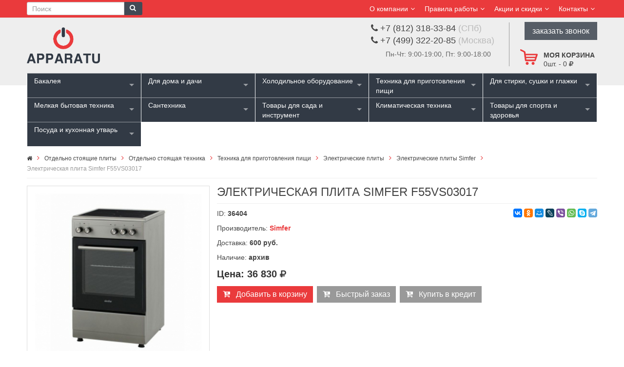

--- FILE ---
content_type: text/html; charset=UTF-8
request_url: https://www.apparatu.ru/detail/elektricheskaya_plita_simfer_f55vs03017.htm
body_size: 26357
content:
<!DOCTYPE HTML PUBLIC "-//W3C//DTD HTML 4.01//EN" "http://www.w3.org/TR/html4/strict.dtd"><html lang="ru" xmlns="http://www.w3.org/1999/xhtml"><head><meta http-equiv="Content-Type" content="text/html; charset=UTF-8"><meta http-equiv="Content-Language" content="ru"><meta http-equiv="X-UA-Compatible" content="IE=edge"><meta name="viewport" id="viewport" content="width=device-width, initial-scale=1.0, maximum-scale=1.0, user-scalable=yes"><title>Электрическая плита Simfer F55VS03017 купить в интернет-магазине «Apparatu»</title><meta name="description" content="Электрическая плита Simfer F55VS03017 - купить по хорошей цене с доставкой в интернет-магазине «Apparatu»." ><meta name="keywords" content="электрическая плита simfer f55vs03017 купить продажа цена интернет магазин стоимость заказ заказать доставка" ><meta http-equiv="distribution" content="global"><meta http-equiv="resource-type" content="document"><meta name="Last-Modified" content="Sun, 18 Jan 2026 04:12:48 GMT"><meta http-equiv="Expires" content="Tue, 20 Jan 2026 04:12:48 GMT"><meta name="revisit" content="7 days"><meta name="revisit-after" content="7 days"><meta name="robots" content="all"><meta name="rating" content="general"><link rel="shortcut icon" href="/app/images/favicon.ico" ><META http-equiv="Content-Script-Type" content="text/javascript"><META http-equiv="Content-Style-Type" content="text/css"><link type="text/css" rel="stylesheet" href="https://maxcdn.bootstrapcdn.com/bootstrap/3.3.5/css/bootstrap.min.css" media="all" ><link type="text/css" rel="stylesheet" href="//maxcdn.bootstrapcdn.com/font-awesome/4.7.0/css/font-awesome.min.css" media="all" ><link type="text/css" rel="stylesheet" href="/min/?c=/sites/app/css/styles.css|/sites/app/css/style.css|/sites/app/css/converter.css|/sites/app/css/js_composer_front_custom.css|/sites/app/css/slider_1.css|/sites/app/css/slick.css|/sites/app/css/menu.css|/sites/app/css/slick-theme.css|/sites/app/css/shortcodes.css|/sites/app/css/woocommerce.css|/sites/app/css/app-default.css|/sites/app/css/app-responsive.css|/sites/app/css/my.css|/vendors/jquery/superfish/superfish.css|/sites/app/widgets/menu/files/superfish-select.css|/vendors/jquery/sliders/camera/camera.css|/vendors/jquery/fancybox2/jquery.fancybox.css|/vendors/jquery/fancybox2/helpers/jquery.fancybox-buttons.css|/vendors/jquery/fancybox2/helpers/jquery.fancybox-thumbs.css" media="all" ><link type="text/css" rel="stylesheet" href="/app/css/jquery.rateyo.min.css" media="all" ><link type="text/css" rel="stylesheet" href="/app/css/comment_reply.css" media="all" ><style type="text/css" media="all">.btn-primary { border:0; margin-bottom:10px; }
.btn-warning { background: #999; border:0; margin-bottom:10px; }
</style><script type="text/javascript" charset="utf-8" src="https://code.jquery.com/jquery-2.1.1.min.js"></script><script type="text/javascript" charset="utf-8" src="https://maxcdn.bootstrapcdn.com/bootstrap/3.3.5/js/bootstrap.min.js"></script><script type="text/javascript" charset="utf-8" src="/min/?c=/vendors/jquery/jquery.qman.js|/vendors/jquery/jquery.browser.min.js|/vendors/jquery/jquery.mousewheel.js|/vendors/jquery/jquery.easing.1.3.min.js|/vendors/jquery/jquery.cookie.js|/vendors/jquery/jquery.xajax.js|/vendors/jquery/jquery.bsmodal.js|/vendors/jquery/superfish/hoverIntent.js|/vendors/jquery/superfish/superfish.js|/vendors/jquery/superfish/sftouchscreen.js|/vendors/jquery/jquery.mobilemenu.js|/sites/app/js/jquery-migrate.min.js|/sites/app/js/modernizr-2.6.2.min.js|/vendors/jquery/sliders/camera/camera.min.js|/vendors/jquery/fancybox2/jquery.mousewheel-3.0.6.pack.js|/vendors/jquery/fancybox2/jquery.fancybox.pack.js|/vendors/jquery/fancybox2/helpers/jquery.fancybox-buttons.js|/vendors/jquery/fancybox2/jquery.fancybox-media.js|/vendors/jquery/fancybox2/helpers/jquery.fancybox-thumbs.js|/sites/app/js/slick.min.js|/sites/app/js/main.js|/sites/app/js/init.js"></script><script type="text/javascript" charset="utf-8" src="/vendors/jquery/inputmask/inputmask.js"></script><script type="text/javascript" charset="utf-8" src="/vendors/jquery/form-validator/jquery.form-validator.min.js"></script><script type="text/javascript" charset="utf-8" src="/vendors/jquery/inputmask/jquery.inputmask.js"></script><script type="text/javascript" charset="utf-8" src="/vendors/jquery/form-validator/ru.js"></script><script type="text/javascript" charset="utf-8" src="/app/js/jquery.rateyo.min.js"></script><script type="text/javascript" charset="utf-8" src="/app/js/comment_reply.js"></script><script type="text/javascript">function do_kredit(){
var title = $('h1.product_title').text();
var url = "http://www.web-fin.ru/pos/?pointid=2c4ef3af1bef3313a088db344331c7ee&sum=36830&products="+title+"&code_page=UTF-8";
window.open(url,"","width=980,height=580,resizable=no,location=no");
yaCounter32749780.reachGoal('call_kredit');
return false;
}
    $(function(){
        var lbc = $('.breadcrumb > li:last-child');
        $(lbc).addClass('active');
        $(lbc).html('<span>'+$(lbc).text()+'</span>');
    })
</script></head><body class="page page-template page-template-page-home woocommerce woocommerce-page"><div class="body-wrapper theme-clearfix "><div class="header-style3"><header id="header" role="banner" class="header"><div class="header-msg"><div class="container"><div id="sidebar-top" class="sidebar-top"><div class="widget nav_menu-9 widget_nav_menu non-margin"><div class="widget-inner"><ul id="menu-top-header" class="menu"><li class="dropdown menu-my-account ya-menu-custom level1"><a href="#" class="item-link dropdown-toggle"><span
class="have-title"><span class="icon-user"></span><span class="menu-title">О компании</span></span></a><ul class="dropdown-menu nav-level1 one-column "><li class="one-column menu-cart"><a href="/o_magazine.htm">О магазине</a></li><li class="one-column menu-cart"><a href="/brands/1.htm">Наши бренды</a></li></ul></li><li class="dropdown menu-my-account ya-menu-custom level1"><a href="#" class="item-link dropdown-toggle"><span
class="have-title"><span class="icon-user"></span><span class="menu-title">Правила работы</span></span></a><ul class="dropdown-menu nav-level1 one-column "><li class="one-column menu-contact-us"><a href="/dostavka_zakazov.htm"><span class="have-title"><span class="menu-title">Доставка заказов</span></span></a></li><li class="one-column menu-cart"><a href="/oplata_zakazov.htm"><span class="have-title"><span class="menu-title">Оплата заказов</span></span></a></li><li class="one-column menu-cart"><a href="/ustanovka_i_podkljuchenie_tehniki.htm"><span class="have-title"><span class="menu-title">Подключение, установка</span></span></a></li><li class="one-column menu-cart"><a href="/kupit_v_kredit.htm"><span class="have-title"><span class="menu-title">Купить в кредит</span></span></a></li><li class="one-column menu-cart"><a href="/garantija_vozvrat.htm"><span class="have-title"><span class="menu-title">Гарантия, возврат</span></span></a></li></ul></li><li class="dropdown menu-my-account ya-menu-custom level1"><a href="#" class="item-link dropdown-toggle"><span
class="have-title"><span class="icon-user"></span><span class="menu-title">Акции и скидки</span></span></a><ul class="dropdown-menu nav-level1 one-column "><li class="one-column menu-contact-us"><a href="/akcii/1.htm"><span class="have-title"><span class="menu-title">Акции</span></span></a></li><li class="one-column menu-cart"><a href="/ucenka/all/1.htm"><span class="have-title"><span class="menu-title">Уцененные товары</span></span></a></li></ul></li><li class="dropdown menu-my-account ya-menu-custom level1"><a href="/kontakty.htm" class="item-link dropdown-toggle"><span class="have-title"><span class="icon-user"></span><span class="menu-title">Контакты</span></span></a></li></ul></div></div></div></div></div><div class="container" style="position:relative;"><div class="top-header"><div class="ya-logo pull-left"><a href="/"><img src="/app/images/logo-default.png" alt="Электрическая плита Simfer F55VS03017 купить в интернет-магазине «Apparatu»"/></a></div><form class="searchform hidden-xs" method="get" action="/search/all/1.htm"><div class="form-group"><div class="input-group"><input type="text" class="form-control pull-left input-sm" name="str" placeholder="Поиск" ><button type="submit" class="btn btn-sm pull-left btn-primary"><i class="fa fa-search"></i></button></div></div></form><div id="sidebar-top-header" class="sidebar-top-header"><div class="phones1"><div><i class="fa fa-phone"></i> +7 (812) 318-33-84 <span class="">(СПб)</span></div><div><i class="fa fa-phone"></i> +7 (499) 322-20-85 <span class="">(Москва)</span></div><div class="hidden-xs">Пн-Чт: 9:00-19:00, Пт: 9:00-18:00</div></div><div class="phones2 hidden-xs"><a href="#" class="callorder" onclick="return phone(document.location.href)">заказать звонок</a></div><div class="top-form top-form-minicart pull-right" onclick="gocart()" style="min-height:40px; min-width:48px;"><a class="cart-contents" href="javascript:void(0)" title="Моя корзина"><div class="top-minicart pull-right hidden-xs"><div class="h2">Моя корзина</div><span class="minicart-number" id="cart_pos">0</span>шт. - 
<span class="amount" id="cart_sum">0 <i class="fa fa-rub"></i></span></div></a><div class="clearfix"></div></div></div><div class="clearfix"></div></div></div><div class="yt-header-under"><div class="container"><div class="row yt-header-under-wrap"><div class="yt-main-menu col-md-12">

<div class="superfish-select"><ul ><li ><a href="/cat/bakaleya_11938/1.htm" title="Бакалея">Бакалея</a><ul ><li ><a href="/cat/kofe_11939/1.htm" title="Кофе">Кофе</a> </li><li ><a href="/cat/chay_11940/1.htm" title="Чай">Чай</a> </li></ul></li><li ><a href="/cat/dlya_doma_i_dachi/1.htm" title="Для дома и дачи">Для дома и дачи</a><ul ><li ><a href="/cat/audiosistemy/1.htm" title="Аудиосистемы">Аудиосистемы</a> </li><li ><a href="/cat/vyshivalnye_mashiny/1.htm" title="Вышивальные машины">Вышивальные машины</a> </li><li ><a href="/cat/koverloki/1.htm" title="Коверлоки">Коверлоки</a> </li><li ><a href="/cat/lodki/1.htm" title="Лодки">Лодки</a> </li><li ><a href="/cat/lodochnye_motory/1.htm" title="Лодочные моторы">Лодочные моторы</a> </li><li ><a href="/cat/manikyurnye_prinadlezhnosti/1.htm" title="Маникюрные принадлежности">Маникюрные принадлежности</a> </li><li ><a href="/cat/overloki/1.htm" title="Оверлоки">Оверлоки</a> </li><li ><a href="/cat/osveschenie/1.htm" title="Освещение">Освещение</a><ul style="max-height:500px; overflow-x:hidden; overflow-y:scroll"><li ><a href="/cat/lampochki_i_oborudovanie/1.htm" title="Лампочки и оборудование">Лампочки и оборудование</a> </li><li ><a href="/cat/plafony/1.htm" title="Плафоны">Плафоны</a> </li></ul></li><li ><a href="/cat/predmety_dekora/1.htm" title="Предметы декора">Предметы декора</a><ul ><li ><a href="/cat/vazy/1.htm" title="Вазы">Вазы</a> </li><li ><a href="/cat/gorshki_dlja_rastenij_i_lejki/1.htm" title="Горшки для растений и лейки">Горшки для растений и лейки</a> </li><li ><a href="/cat/dekor_dlja_sten/1.htm" title="Декор для стен">Декор для стен</a> </li><li ><a href="/cat/dekorativnye_figurki/1.htm" title="Декоративные фигурки">Декоративные фигурки</a> </li><li ><a href="/cat/diffuzery_i_aromaticheskie_nabory/1.htm" title="Диффузеры и ароматические наборы">Диффузеры и ароматические наборы</a> </li><li ><a href="/cat/iskusstvennye_eli/1.htm" title="Искусственные ели">Искусственные ели</a> </li><li ><a href="/cat/kontejnery_dlja_musora/1.htm" title="Контейнеры для мусора">Контейнеры для мусора</a> </li><li ><a href="/cat/pepelnitsy/1.htm" title="Пепельницы">Пепельницы</a> </li><li ><a href="/cat/predmety_dlja_vannoj_komnaty/1.htm" title="Предметы для ванной комнаты">Предметы для ванной комнаты</a> </li><li ><a href="/cat/svechi_i_podsvechniki/1.htm" title="Свечи и подсвечники">Свечи и подсвечники</a> </li></ul></li><li ><a href="/cat/rasposhivalnye_mashiny/1.htm" title="Распошивальные машины">Распошивальные машины</a> </li><li ><a href="/cat/televizory/1.htm" title="Телевизоры">Телевизоры</a> </li><li ><a href="/cat/shvejnye_mashiny/1.htm" title="Швейные машины">Швейные машины</a> </li></ul></li><li ><a href="/cat/holodilnoe_oborudovanie/1.htm" title="Холодильное оборудование">Холодильное оборудование</a><ul ><li ><a href="/cat/avtoholodilniki/1.htm" title="Автохолодильники">Автохолодильники</a> </li><li ><a href="/cat/aksessuary_dlya_kholodilnogo_oborudovaniya/1.htm" title="Аксессуары для холодильного оборудования">Аксессуары для холодильного оборудования</a> </li><li ><a href="/cat/vinnye_shkafy/1.htm" title="Винные шкафы">Винные шкафы</a><ul ><li ><a href="/cat/vstraivaemye_vinnye_shkafy/1.htm" title="Встраиваемые винные шкафы">Встраиваемые винные шкафы</a> </li><li ><a href="/cat/otdelnostojaschie_vinnye_shkafy/1.htm" title="Отдельно стоящие винные шкафы">Отдельно стоящие винные шкафы</a> </li></ul></li><li ><a href="/cat/vitriny/1.htm" title="Витрины">Витрины</a> </li><li ><a href="/cat/kulery/1.htm" title="Кулеры">Кулеры</a> </li><li ><a href="/cat/ldogeneratory/1.htm" title="Льдогенераторы">Льдогенераторы</a> </li><li ><a href="/cat/mini_bary/1.htm" title="Мини-бары">Мини-бары</a> </li><li ><a href="/cat/minikholodilniki/1.htm" title="Минихолодильники">Минихолодильники</a> </li><li ><a href="/cat/morozilniki/1.htm" title="Морозильники">Морозильники</a><ul ><li ><a href="/cat/vstraivaemye_morozilniki/1.htm" title="Встраиваемые морозильники">Встраиваемые морозильники</a> </li><li ><a href="/cat/otdelnostojaschija_morozilniki/1.htm" title="Отдельно стоящие морозильники">Отдельно стоящие морозильники</a> </li></ul></li><li ><a href="/cat/morozilnye_lari/1.htm" title="Морозильные лари">Морозильные лари</a> </li><li ><a href="/cat/okhladiteli_11973/1.htm" title="Охладители">Охладители</a> </li><li ><a href="/cat/purifajery/1.htm" title="Пурифайеры">Пурифайеры</a> </li><li ><a href="/cat/sigarnye_shkafy/1.htm" title="Сигарные шкафы">Сигарные шкафы</a> </li><li ><a href="/cat/holodilniki/1.htm" title="Холодильники">Холодильники</a><ul ><li ><a href="/cat/vstraivaemye_dvuhkamernye_holodilniki/1.htm" title="Встраиваемые двухкамерные холодильники">Встраиваемые двухкамерные холодильники</a> </li><li ><a href="/cat/vstraivaemye_mnogokamernye_holodilniki/1.htm" title="Встраиваемые многокамерные холодильники">Встраиваемые многокамерные холодильники</a> </li><li ><a href="/cat/vstraivaemye_odnokamernye_holodilniki/1.htm" title="Встраиваемые однокамерные холодильники">Встраиваемые однокамерные холодильники</a> </li><li ><a href="/cat/otdelnostojaschie_dvuhkamernye_holodilniki/1.htm" title="Отдельно стоящие двухкамерные холодильники">Отдельно стоящие двухкамерные холодильники</a> </li><li ><a href="/cat/otdelnostojaschie_mnogokamernye_holodilniki/1.htm" title="Отдельно стоящие многокамерные холодильники">Отдельно стоящие многокамерные холодильники</a> </li><li ><a href="/cat/otdelnostojaschie_odnokamernye_holodilniki/1.htm" title="Отдельно стоящие однокамерные холодильники">Отдельно стоящие однокамерные холодильники</a> </li></ul></li><li ><a href="/cat/kholodilniki-rabochie_stoly/1.htm" title="Холодильники-рабочие столы">Холодильники-рабочие столы</a> </li><li ><a href="/cat/holodilnye_shkafy/1.htm" title="Холодильные шкафы">Холодильные шкафы</a> </li><li ><a href="/cat/shkafy_shokovoy_zamorozki/1.htm" title="Шкафы шоковой заморозки">Шкафы шоковой заморозки</a> </li></ul></li><li ><a href="/cat/tehnika_dlja_prigotovlenija_pischi/1.htm" title="Техника для приготовления пищи">Техника для приготовления пищи</a><ul ><li ><a href="/cat/aksessuary_dlya_tekhniki/1.htm" title="Аксессуары для техники">Аксессуары для техники</a> </li><li ><a href="/cat/vstraivaemaja_tehnika/1.htm" title="Встраиваемая кухонная техника">Встраиваемая кухонная техника</a><ul ><li ><a href="/cat/varochnye_paneli/1.htm" title="Варочные панели">Варочные панели</a><ul ><li ><a href="/cat/gazovye_varochnye_paneli/1.htm" title="Газовые варочные панели">Газовые варочные панели</a> </li><li ><a href="/cat/induktsionnye_varochnye_paneli/1.htm" title="Индукционные варочные панели">Индукционные варочные панели</a> </li><li ><a href="/cat/kombinirovannye_varochnye_paneli/1.htm" title="Комбинированные варочные панели">Комбинированные варочные панели</a> </li><li ><a href="/cat/elektricheskie_varochnye_paneli/1.htm" title="Электрические варочные панели">Электрические варочные панели</a> </li></ul></li><li ><a href="/cat/vstraivaemye_vakuumnye_upakovshchiki_11946/1.htm" title="Встраиваемые вакуумные упаковщики">Встраиваемые вакуумные упаковщики</a> </li><li ><a href="/cat/vstraivaemye_kofe_mashiny/1.htm" title="Встраиваемые кофемашины">Встраиваемые кофемашины</a> </li><li ><a href="/cat/vstraivaemye_mikrovolnovye_pechi/1.htm" title="Встраиваемые микроволновые печи">Встраиваемые микроволновые печи</a> </li><li ><a href="/cat/vstraivaemye_parovarki/1.htm" title="Встраиваемые пароварки">Встраиваемые пароварки</a> </li><li ><a href="/cat/vstraivaemye_podogrevateli_posudy/1.htm" title="Встраиваемые подогреватели посуды">Встраиваемые подогреватели посуды</a> </li><li ><a href="/cat/vstraivaemye_posudomoechnye_mashiny/1.htm" title="Встраиваемые посудомоечные машины">Встраиваемые посудомоечные машины</a> </li><li ><a href="/cat/gazovye_duhovye_shkafy/1.htm" title="Газовые духовые шкафы">Газовые духовые шкафы</a> </li><li ><a href="/cat/elektricheskie_duhovye_shkafy/1.htm" title="Электрические духовые шкафы">Электрические духовые шкафы</a> </li></ul></li><li ><a href="/cat/vytjazhki/1.htm" title="Кухонные вытяжки">Кухонные вытяжки</a><ul ><li ><a href="/cat/aksessuary_dlya_vytyazhek/1.htm" title="Аксессуары для вытяжек">Аксессуары для вытяжек</a> </li><li ><a href="/cat/vstraivaemye_vytjazhki/1.htm" title="Встраиваемые вытяжки">Встраиваемые вытяжки</a> </li><li ><a href="/cat/ostrovnye_vytjazhki/1.htm" title="Островные вытяжки">Островные вытяжки</a> </li><li ><a href="/cat/podvesnye_vytjazhki/1.htm" title="Подвесные вытяжки">Подвесные вытяжки</a> </li><li ><a href="/cat/potolochnye_vytyazhki_11963/1.htm" title="Потолочные вытяжки">Потолочные вытяжки</a> </li><li ><a href="/cat/pristennye_vytyazhki_11969/1.htm" title="Пристенные вытяжки">Пристенные вытяжки</a> </li></ul></li><li ><a href="/cat/otdelnostojaschaja_tehnika/1.htm" title="Отдельно стоящая техника">Отдельно стоящая техника</a><ul ><li ><a href="/cat/gril_barbekju/1.htm" title="Гриль барбекю">Гриль барбекю</a><ul ><li ><a href="/cat/aksessuary_dlya_griley/1.htm" title="Аксессуары для грилей">Аксессуары для грилей</a> </li><li ><a href="/cat/grili-barbekyu/1.htm" title="Грили-барбекю">Грили-барбекю</a> </li><li ><a href="/cat/doski_dlya_kopcheniya_shchepa_ugol_dlya_griley/1.htm" title="Доски для копчения, щепа, уголь для грилей">Доски для копчения, щепа, уголь для грилей</a> </li><li ><a href="/cat/zapchasti_dlya_griley/1.htm" title="Запчасти для грилей">Запчасти для грилей</a> </li><li ><a href="/cat/otsekateli_zhara_dlya_griley/1.htm" title="Отсекатели жара для грилей">Отсекатели жара для грилей</a> </li><li ><a href="/cat/podstavki_i_dopolnitelnye_rukoyatki_dlya_griley/1.htm" title="Подставки и дополнительные рукоятки для грилей">Подставки и дополнительные рукоятки для грилей</a> </li><li ><a href="/cat/polki-stoliki_dlya_griley/1.htm" title="Полки-столики для грилей">Полки-столики для грилей</a> </li><li ><a href="/cat/reshetki_kastryuli_skovorody_setki_dlya_griley/1.htm" title="Решетки, кастрюли, сковороды, сетки для грилей">Решетки, кастрюли, сковороды, сетки для грилей</a> </li><li ><a href="/cat/chekhly_dlya_griley/1.htm" title="Чехлы для грилей">Чехлы для грилей</a> </li></ul></li><li ><a href="/cat/konvektsionnye_pechi_11899/1.htm" title="Конвекционные печи">Конвекционные печи</a> </li><li ><a href="/cat/otdelnostojaschie_kofe_mashiny/1.htm" title="Отдельно стоящие кофемашины">Отдельно стоящие кофемашины</a> </li><li ><a href="/cat/otdelnostojaschie_mikrovolnovye_pechi/1.htm" title="Отдельно стоящие микроволновые печи">Отдельно стоящие микроволновые печи</a> </li><li ><a href="/cat/otdelnostojaschie_plity/1.htm" title="Отдельно стоящие плиты">Отдельно стоящие плиты</a><ul style="max-height:500px; overflow-x:hidden; overflow-y:scroll"><li ><a href="/cat/varochnye_tsentry/1.htm" title="Варочные центры">Варочные центры</a> </li><li ><a href="/cat/gazovye_plity/1.htm" title="Газовые плиты">Газовые плиты</a> </li><li ><a href="/cat/kombinirovannye_plity/1.htm" title="Комбинированные плиты">Комбинированные плиты</a> </li><li ><a href="/cat/nastolnye_plitki/1.htm" title="Настольные плитки">Настольные плитки</a> </li><li ><a href="/cat/elektricheskie_plity/1.htm" title="Электрические плиты">Электрические плиты</a> </li></ul></li><li ><a href="/cat/otdelnostojaschie_posudomoechnye_mashiny/1.htm" title="Отдельно стоящие посудомоечные машины">Отдельно стоящие посудомоечные машины</a> </li><li ><a href="/cat/pechi_dlya_pitstsy/1.htm" title="Печи для пиццы">Печи для пиццы</a> </li><li ><a href="/cat/professionalnye_grili/1.htm" title="Профессиональные грили">Профессиональные грили</a> </li></ul></li></ul></li><li class="rightitem"><a href="/cat/dlja_stirki_sushki_i_glazhki/1.htm" title="Для стирки, сушки и глажки">Для стирки, сушки и глажки</a><ul style="max-height:500px; overflow-x:hidden; overflow-y:scroll"><li ><a href="/cat/aksessuary_dlya_stiralno-sushilnogo_oborudovaniya/1.htm" title="Аксессуары для стирально-сушильного оборудования">Аксессуары для стирально-сушильного оборудования</a> </li><li ><a href="/cat/gladilnye_doski/1.htm" title="Гладильные доски">Гладильные доски</a> </li><li ><a href="/cat/gladilnye_pressy/1.htm" title="Гладильные прессы">Гладильные прессы</a> </li><li ><a href="/cat/gladilnye_sistemy/1.htm" title="Гладильные системы">Гладильные системы</a> </li><li ><a href="/cat/otparivateli/1.htm" title="Отпариватели">Отпариватели</a> </li><li ><a href="/cat/paroochistiteli/1.htm" title="Пароочистители">Пароочистители</a> </li><li ><a href="/cat/podstavki_pod_gladilnye_pressy/1.htm" title="Подставки под гладильные прессы">Подставки под гладильные прессы</a> </li><li ><a href="/cat/stiralnye_mashiny/1.htm" title="Стиральные машины">Стиральные машины</a><ul style="max-height:500px; overflow-x:hidden; overflow-y:scroll"><li ><a href="/cat/vstraivaemye_stiralnye_mashiny/1.htm" title="Встраиваемые стиральные машины">Встраиваемые стиральные машины</a> </li><li ><a href="/cat/vstraivaemye_stiralnye_mashiny_s_sushkoy_11869/1.htm" title="Встраиваемые стиральные машины с сушкой">Встраиваемые стиральные машины с сушкой</a> </li><li ><a href="/cat/otdelnostojaschie_stiralnye_mashiny/1.htm" title="Отдельно стоящие стиральные машины">Отдельно стоящие стиральные машины</a> </li><li ><a href="/cat/stiralnye_mashiny_s_sushkoy/1.htm" title="Отдельностоящие стиральные машины с сушкой">Отдельностоящие стиральные машины с сушкой</a> </li></ul></li><li ><a href="/cat/sushilnye_avtomaty/1.htm" title="Сушильные автоматы">Сушильные автоматы</a> </li><li ><a href="/cat/sushilnye_mashiny/1.htm" title="Сушильные машины">Сушильные машины</a><ul ><li ><a href="/cat/vstraivaemye_sushilnye_mashiny/1.htm" title="Встраиваемые сушильные машины">Встраиваемые сушильные машины</a> </li><li ><a href="/cat/otdelnostojaschie_sushilnye_mashiny/1.htm" title="Отдельно стоящие сушильные машины">Отдельно стоящие сушильные машины</a> </li></ul></li><li ><a href="/cat/sushilnye_shkafy/1.htm" title="Сушильные шкафы">Сушильные шкафы</a> </li><li ><a href="/cat/utjugi/1.htm" title="Утюги">Утюги</a> </li></ul></li><li ><a href="/cat/melkaja_bytovaja_tehnika_posuda/1.htm" title="Мелкая бытовая техника">Мелкая бытовая техника</a><ul ><li ><a href="/cat/aksessuary_dlya_mbt/1.htm" title="Аксессуары для МБТ">Аксессуары для МБТ</a> </li><li ><a href="/cat/apparaty_dlya_popkorna/1.htm" title="Аппараты для попкорна">Аппараты для попкорна</a> </li><li ><a href="/cat/apparaty_dlja_saharnoj_vaty/1.htm" title="Аппараты для сахарной ваты">Аппараты для сахарной ваты</a> </li><li ><a href="/cat/aromadispensery/1.htm" title="Аромадиспенсеры">Аромадиспенсеры</a> </li><li ><a href="/cat/blendery/1.htm" title="Блендеры">Блендеры</a> </li><li ><a href="/cat/blinnitsy/1.htm" title="Блинницы">Блинницы</a> </li><li ><a href="/cat/bytovaja_himija/1.htm" title="Бытовая химия">Бытовая химия</a> </li><li ><a href="/cat/vakuumnye_upakovschiki/1.htm" title="Вакуумные упаковщики">Вакуумные упаковщики</a> </li><li ><a href="/cat/vafelnitsy/1.htm" title="Вафельницы">Вафельницы</a> </li><li ><a href="/cat/vesy/1.htm" title="Весы">Весы</a> </li><li ><a href="/cat/gastronomicheskie_mashiny/1.htm" title="Гастрономические машины">Гастрономические машины</a> </li><li ><a href="/cat/dispenser_dlja_rozliva_vina/1.htm" title="Диспенсеры для розлива вина">Диспенсеры для розлива вина</a> </li><li ><a href="/cat/izmelchiteli/1.htm" title="Измельчители">Измельчители</a> </li><li ><a href="/cat/jogurtnitsy/1.htm" title="Йогуртницы">Йогуртницы</a> </li><li ><a href="/cat/konservootkryvateli/1.htm" title="Консервооткрыватели">Консервооткрыватели</a> </li><li ><a href="/cat/kontaktnye_grili/1.htm" title="Контактные грили">Контактные грили</a> </li><li ><a href="/cat/kofevarki/1.htm" title="Кофеварки">Кофеварки</a> </li><li ><a href="/cat/kofemolki/1.htm" title="Кофемолки">Кофемолки</a> </li><li ><a href="/cat/kuhonnye_protsessory/1.htm" title="Кухонные процессоры">Кухонные процессоры</a> </li><li ><a href="/cat/lomterezki/1.htm" title="Ломтерезки">Ломтерезки</a> </li><li ><a href="/cat/marmity_11901/1.htm" title="Мармиты">Мармиты</a> </li><li ><a href="/cat/miksery/1.htm" title="Миксеры">Миксеры</a> </li><li ><a href="/cat/mini_pechi/1.htm" title="Мини печи">Мини печи</a> </li><li ><a href="/cat/moduli_elektricheskih_rozetok/1.htm" title="Модули электрических розеток">Модули электрических розеток</a> </li><li ><a href="/cat/morozhenitsy/1.htm" title="Мороженицы">Мороженицы</a> </li><li ><a href="/cat/multivarki/1.htm" title="Мультиварки">Мультиварки</a> </li><li ><a href="/cat/multimejkery/1.htm" title="Мультимейкеры">Мультимейкеры</a> </li><li ><a href="/cat/myasopererabatyvayushchee_oborudovanie_11903/1.htm" title="Мясоперерабатывающее оборудование">Мясоперерабатывающее оборудование</a> </li><li ><a href="/cat/nasadki_dlja_planetarnyh_mikserov/1.htm" title="Насадки для планетарных миксеров">Насадки для планетарных миксеров</a> </li><li ><a href="/cat/ovoshcheochistitelnye_mashiny/1.htm" title="Овощеочистительные машины">Овощеочистительные машины</a> </li><li ><a href="/cat/ovoshcherezatelnye_mashiny/1.htm" title="Овощерезательные машины">Овощерезательные машины</a> </li><li ><a href="/cat/pakety_rulony_i_plenka_dlya_vakuumnykh_upakovshchikov/1.htm" title="Пакеты, рулоны и пленка для вакуумных упаковщиков">Пакеты, рулоны и пленка для вакуумных упаковщиков</a> </li><li ><a href="/cat/parovarki/1.htm" title="Пароварки">Пароварки</a> </li><li ><a href="/cat/parovye_schetki/1.htm" title="Паровые щетки">Паровые щетки</a> </li><li ><a href="/cat/parogeneratory/1.htm" title="Парогенераторы">Парогенераторы</a> </li><li ><a href="/cat/penovzbivateli/1.htm" title="Пеновзбиватели">Пеновзбиватели</a> </li><li ><a href="/cat/planetarnye_miksery/1.htm" title="Планетарные миксеры">Планетарные миксеры</a> </li><li ><a href="/cat/pylesosy/1.htm" title="Пылесосы">Пылесосы</a><ul ><li ><a href="/cat/konteynernye_11930/1.htm" title="Контейнерные">Контейнерные</a> </li><li ><a href="/cat/meshkovye_11931/1.htm" title="Мешковые">Мешковые</a> </li><li ><a href="/cat/robot_pylesosy_11929/1.htm" title="Робот-пылесосы">Робот-пылесосы</a> </li><li ><a href="/cat/roboty-dlya-mojki-okon/1.htm" title="Роботы для мойки окон">Роботы для мойки окон</a> </li><li ><a href="/cat/ruchnye_11932/1.htm" title="Ручные">Ручные</a> </li></ul></li><li ><a href="/cat/rakletnitsy/1.htm" title="Раклетницы">Раклетницы</a> </li><li ><a href="/cat/risovarki/1.htm" title="Рисоварки">Рисоварки</a> </li><li ><a href="/cat/smuzimeykery/1.htm" title="Смузимейкеры">Смузимейкеры</a> </li><li ><a href="/cat/sokovarki/1.htm" title="Соковарки">Соковарки</a> </li><li ><a href="/cat/sokovyzhimalki/1.htm" title="Соковыжималки">Соковыжималки</a> </li><li ><a href="/cat/sokookhladiteli_i_granitory_11897/1.htm" title="Сокоохладители и граниторы">Сокоохладители и граниторы</a> </li><li ><a href="/cat/su_vid/1.htm" title="Су вид">Су вид</a> </li><li ><a href="/cat/sushilki_dlja_fruktov_i_ovoschej/1.htm" title="Сушилки для фруктов и овощей">Сушилки для фруктов и овощей</a> </li><li ><a href="/cat/sendvichnitsy/1.htm" title="Сэндвичницы">Сэндвичницы</a> </li><li ><a href="/cat/testomesy/1.htm" title="Тестомесы">Тестомесы</a> </li><li ><a href="/cat/tostery/1.htm" title="Тостеры">Тостеры</a> </li><li ><a href="/cat/fondjushnitsy/1.htm" title="Фондюшницы">Фондюшницы</a> </li><li ><a href="/cat/fritjurnitsy/1.htm" title="Фритюрницы">Фритюрницы</a> </li><li ><a href="/cat/hlebopechi/1.htm" title="Хлебопечи">Хлебопечи</a> </li><li ><a href="/cat/khleborezatelnye_mashiny_11905/1.htm" title="Хлеборезательные машины">Хлеборезательные машины</a> </li><li ><a href="/cat/hot_dog_mejkery/1.htm" title="Хот-дог мейкеры">Хот-дог мейкеры</a> </li><li ><a href="/cat/chajniki/1.htm" title="Чайники">Чайники</a> </li><li ><a href="/cat/shokoladnye_fontany/1.htm" title="Шоколадные фонтаны">Шоколадные фонтаны</a> </li><li ><a href="/cat/shpritsy_napolniteli_11893/1.htm" title="Шприцы-наполнители">Шприцы-наполнители</a> </li><li ><a href="/cat/jajtsevarki/1.htm" title="Яйцеварки">Яйцеварки</a> </li></ul></li><li ><a href="/cat/santehnika/1.htm" title="Сантехника">Сантехника</a><ul ><li ><a href="/cat/aksessuary_dlya_santekhniki/1.htm" title="Аксессуары для сантехники">Аксессуары для сантехники</a> </li><li ><a href="/cat/dushevye_stoyki_i_garnitury/1.htm" title="Душевые стойки и гарнитуры">Душевые стойки и гарнитуры</a> </li><li ><a href="/cat/izmelchiteli_pischevyh_othodov/1.htm" title="Измельчители пищевых отходов">Измельчители пищевых отходов</a> </li><li ><a href="/cat/kuhonnye_mojki/1.htm" title="Кухонные мойки">Кухонные мойки</a> </li><li ><a href="/cat/sistemy-kuhonnogo-hranenija/1.htm" title="Системы кухонного хранения">Системы кухонного хранения</a><ul style="max-height:500px; overflow-x:hidden; overflow-y:scroll"><li ><a href="/cat/blok-moduli-dlja-sistem-kuhonnogo-hranenija/1.htm" title="Блоки и модули для систем кухонного хранения">Блоки и модули для систем кухонного хранения</a> </li><li ><a href="/cat/komplekty-sistem-kuhonnogo-hranenija/1.htm" title="Комплекты систем кухонного хранения">Комплекты систем кухонного хранения</a> </li></ul></li><li ><a href="/cat/smesiteli/1.htm" title="Смесители">Смесители</a> </li><li ><a href="/cat/filtry_dlya_vody_11927/1.htm" title="Фильтры для воды">Фильтры для воды</a> </li></ul></li><li ><a href="/cat/tovary_dlya_sada_i_instrument/1.htm" title="Товары для сада и инструмент">Товары для сада и инструмент</a><ul style="max-height:500px; overflow-x:hidden; overflow-y:scroll"><li ><a href="/cat/avtomobilnye_kompressory/1.htm" title="Автомобильные компрессоры">Автомобильные компрессоры</a> </li><li ><a href="/cat/aksessuary_dlya_sadovoy_tekhniki_i_instrumentov/1.htm" title="Аксессуары для садовой техники и инструментов">Аксессуары для садовой техники и инструментов</a> </li><li ><a href="/cat/apparaty_plazmennoj_rezki/1.htm" title="Аппараты плазменной резки">Аппараты плазменной резки</a> </li><li ><a href="/cat/aeratory_11914/1.htm" title="Аэраторы">Аэраторы</a> </li><li ><a href="/cat/verstaki/1.htm" title="Верстаки">Верстаки</a> </li><li ><a href="/cat/vintoverty/1.htm" title="Винтоверты">Винтоверты</a> </li><li ><a href="/cat/vozdukhoduvki/1.htm" title="Воздуходувки">Воздуходувки</a> </li><li ><a href="/cat/gajkoverty/1.htm" title="Гайковерты">Гайковерты</a> </li><li ><a href="/cat/generatory/1.htm" title="Генераторы">Генераторы</a> </li><li ><a href="/cat/dreli/1.htm" title="Дрели">Дрели</a> </li><li ><a href="/cat/izmelchiteli_11879/1.htm" title="Измельчители">Измельчители</a> </li><li ><a href="/cat/izmeritelnoe_oborudovanie/1.htm" title="Измерительное оборудование">Измерительное оборудование</a> </li><li ><a href="/cat/kompressory_11886/1.htm" title="Компрессоры">Компрессоры</a> </li><li ><a href="/cat/kraskopulty/1.htm" title="Краскопульты">Краскопульты</a> </li><li ><a href="/cat/multiinstrumenty/1.htm" title="Мультиинструменты">Мультиинструменты</a> </li><li ><a href="/cat/otbojnye_molotki/1.htm" title="Отбойные молотки">Отбойные молотки</a> </li><li ><a href="/cat/perforatory/1.htm" title="Перфораторы">Перфораторы</a> </li><li ><a href="/cat/raydery_i_sadovye_traktory_11878/1.htm" title="Райдеры и садовые тракторы">Райдеры и садовые тракторы</a> </li><li ><a href="/cat/ruchnoj_instrument/1.htm" title="Ручной инструмент">Ручной инструмент</a> </li><li ><a href="/cat/sadovaja_tehnika/1.htm" title="Садовая техника">Садовая техника</a><ul ><li ><a href="/cat/benzopily/1.htm" title="Бензопилы">Бензопилы</a> </li><li ><a href="/cat/benzorezy/1.htm" title="Бензорезы">Бензорезы</a> </li><li ><a href="/cat/gazonokosilki_i_trimmery/1.htm" title="Газонокосилки и триммеры">Газонокосилки и триммеры</a> </li><li ><a href="/cat/kultivatory_i_motobloki/1.htm" title="Культиваторы и мотоблоки">Культиваторы и мотоблоки</a> </li><li ><a href="/cat/kustorezy_i_suchkorezy/1.htm" title="Кусторезы и сучкорезы">Кусторезы и сучкорезы</a> </li><li ><a href="/cat/minimojki/1.htm" title="Минимойки">Минимойки</a> </li><li ><a href="/cat/motobury/1.htm" title="Мотобуры">Мотобуры</a> </li><li ><a href="/cat/motokosy/1.htm" title="Мотокосы">Мотокосы</a> </li><li ><a href="/cat/motopompy/1.htm" title="Мотопомпы">Мотопомпы</a> </li><li ><a href="/cat/nasosy/1.htm" title="Насосы">Насосы</a> </li><li ><a href="/cat/sadovye_nozhnitsy/1.htm" title="Садовые ножницы">Садовые ножницы</a> </li><li ><a href="/cat/snegouborochnye_mashiny/1.htm" title="Снегоуборочные машины">Снегоуборочные машины</a> </li></ul></li><li ><a href="/cat/steplery/1.htm" title="Степлеры">Степлеры</a> </li><li ><a href="/cat/frezernye_mashiny/1.htm" title="Фрезерные машины">Фрезерные машины</a> </li><li ><a href="/cat/shlifovalnye_mashiny/1.htm" title="Шлифовальные машины">Шлифовальные машины</a> </li><li ><a href="/cat/shurupoverty/1.htm" title="Шуруповерты">Шуруповерты</a> </li><li ><a href="/cat/elektroinstrument/1.htm" title="Электроинструмент">Электроинструмент</a> </li><li ><a href="/cat/elektrolobziki/1.htm" title="Электролобзики">Электролобзики</a> </li><li ><a href="/cat/pily/1.htm" title="Электропилы">Электропилы</a> </li></ul></li><li ><a href="/cat/klimaticheskaja_tehnika/1.htm" title="Климатическая техника">Климатическая техника</a><ul ><li ><a href="/cat/aksessuary_dlya_klimaticheskoy_tekhniki/1.htm" title="Аксессуары для климатической техники">Аксессуары для климатической техники</a> </li><li ><a href="/cat/biokaminy/1.htm" title="Биокамины">Биокамины</a> </li><li ><a href="/cat/vodonagrevateli_11889/1.htm" title="Водонагреватели">Водонагреватели</a> </li><li ><a href="/cat/drovjanye_pechi/1.htm" title="Дровяные печи">Дровяные печи</a> </li><li ><a href="/cat/kaminokomlekty/1.htm" title="Каминокомплекты">Каминокомплекты</a> </li><li ><a href="/cat/konditsionery/1.htm" title="Кондиционеры">Кондиционеры</a> </li><li ><a href="/cat/mobilnye_konditsionery_11891/1.htm" title="Мобильные кондиционеры">Мобильные кондиционеры</a> </li><li ><a href="/cat/obogrevateli/1.htm" title="Обогреватели">Обогреватели</a> </li><li ><a href="/cat/osushiteli_vozduha/1.htm" title="Осушители воздуха">Осушители воздуха</a> </li><li ><a href="/cat/ochistiteli_vozduha/1.htm" title="Очистители воздуха">Очистители воздуха</a> </li><li ><a href="/cat/portaly_dlja_kaminov/1.htm" title="Порталы для каминов">Порталы для каминов</a> </li><li ><a href="/cat/teploventiljatory/1.htm" title="Тепловентиляторы">Тепловентиляторы</a> </li><li ><a href="/cat/teplovye_zavesy/1.htm" title="Тепловые завесы">Тепловые завесы</a> </li><li ><a href="/cat/teplovye_nasosy_11918/1.htm" title="Тепловые насосы">Тепловые насосы</a> </li><li ><a href="/cat/teplovye_pushki/1.htm" title="Тепловые пушки">Тепловые пушки</a> </li><li ><a href="/cat/toplivnye_bloki/1.htm" title="Топливные блоки">Топливные блоки</a> </li><li ><a href="/cat/elektrokaminy/1.htm" title="Электрокамины">Электрокамины</a> </li></ul></li><li class="rightitem"><a href="/cat/sportivnye_trenazhery_massazhnye_kresla/1.htm" title="Товары для спорта и здоровья">Товары для спорта и здоровья</a><ul ><li ><a href="/cat/aksessuary_dlya_tovarov_dlya_sporta_i_zdorovya/1.htm" title="Аксессуары для товаров для спорта и здоровья">Аксессуары для товаров для спорта и здоровья</a> </li><li ><a href="/cat/batuty/1.htm" title="Батуты">Батуты</a> </li><li ><a href="/cat/velosipedy/1.htm" title="Велосипеды">Велосипеды</a> </li><li ><a href="/cat/samokaty/1.htm" title="Самокаты">Самокаты</a> </li><li ><a href="/cat/sportivnye_vorota/1.htm" title="Спортивные ворота">Спортивные ворота</a> </li></ul></li><li ><a href="/cat/posuda_i_kuhonnaja_utvar/1.htm" title="Посуда и кухонная утварь">Посуда и кухонная утварь</a><ul ><li ><a href="/cat/bar_i_hrustal/1.htm" title="Бар и хрусталь">Бар и хрусталь</a><ul ><li ><a href="/cat/aksessuary_dlja_bokalov_i_butylok/1.htm" title="Аксессуары для бокалов и бутылок">Аксессуары для бокалов и бутылок</a> </li><li ><a href="/cat/bokaly/1.htm" title="Бокалы">Бокалы</a><ul ><li ><a href="/cat/bokaly_dlja_belogo_vina/1.htm" title="Бокалы для белого вина">Бокалы для белого вина</a> </li><li ><a href="/cat/bokaly_dlja_viski_i_krepkih_napitkov/1.htm" title="Бокалы для виски и крепких напитков">Бокалы для виски и крепких напитков</a> </li><li ><a href="/cat/bokaly_dlja_degustatsii/1.htm" title="Бокалы для дегустации">Бокалы для дегустации</a> </li><li ><a href="/cat/bokaly_dlja_koktejlej_i_napitkov/1.htm" title="Бокалы для коктейлей и напитков">Бокалы для коктейлей и напитков</a> </li><li ><a href="/cat/bokaly_dlja_krasnogo_vina/1.htm" title="Бокалы для красного вина">Бокалы для красного вина</a> </li><li ><a href="/cat/bokaly_dlja_piva/1.htm" title="Бокалы для пива">Бокалы для пива</a> </li><li ><a href="/cat/bokaly_dlja_shampanskogo_i_martini/1.htm" title="Бокалы для шампанского и мартини">Бокалы для шампанского и мартини</a> </li></ul></li><li ><a href="/cat/dekantery_kuvshiny_i_vedra_dlja_shampanskogo/1.htm" title="Декантеры, кувшины и ведра для шампанского">Декантеры, кувшины и ведра для шампанского</a> </li><li ><a href="/cat/zavarochnye_chajniki_i_kofevarki/1.htm" title="Заварочные чайники и кофеварки">Заварочные чайники и кофеварки</a> </li><li ><a href="/cat/ryumki_i_stopki/1.htm" title="Рюмки и стопки">Рюмки и стопки</a> </li></ul></li><li ><a href="/cat/kuhonnaja_utvar/1.htm" title="Кухонная утварь">Кухонная утварь</a><ul ><li ><a href="/cat/aksessuary_dlya_kukhonnoy_utvari/1.htm" title="Аксессуары для кухонной утвари">Аксессуары для кухонной утвари</a> </li><li ><a href="/cat/dispensery_dlya_myla/1.htm" title="Диспенсеры для мыла">Диспенсеры для мыла</a> </li><li ><a href="/cat/durshlagi_i_sita/1.htm" title="Дуршлаги и сита">Дуршлаги и сита</a> </li><li ><a href="/cat/emkosti_i_nabory_dlya_masla_i_uksusa/1.htm" title="Емкости и наборы для масла и уксуса">Емкости и наборы для масла и уксуса</a> </li><li ><a href="/cat/kuhonnye_instrumenty/1.htm" title="Кухонные инструменты">Кухонные инструменты</a> </li><li ><a href="/cat/melnitsy_i_stupki_dlja_spetsij_soli_i_pertsa/1.htm" title="Мельницы и ступки для специй, соли и перца">Мельницы и ступки для специй, соли и перца</a> </li><li ><a href="/cat/nozhnitsy/1.htm" title="Ножницы">Ножницы</a> </li><li ><a href="/cat/ovoscherezki_i_ovoschechistki/1.htm" title="Овощерезки и овощечистки">Овощерезки и овощечистки</a> </li><li ><a href="/cat/penovzbivateli_ruchnye/1.htm" title="Пеновзбиватели ручные">Пеновзбиватели ручные</a> </li><li ><a href="/cat/podlozhki_podstavki_i_organajzery/1.htm" title="Подложки, подставки и органайзеры">Подложки, подставки и органайзеры</a> </li><li ><a href="/cat/podnosy/1.htm" title="Подносы">Подносы</a> </li><li ><a href="/cat/polki_dlya_khraneniya_ovoshchey_i_fruktov/1.htm" title="Полки для хранения овощей и фруктов">Полки для хранения овощей и фруктов</a> </li><li ><a href="/cat/pressy_dlja_chesnoka/1.htm" title="Прессы для чеснока">Прессы для чеснока</a> </li><li ><a href="/cat/razdelochnye_doski/1.htm" title="Разделочные доски">Разделочные доски</a> </li><li ><a href="/cat/salfetnitsy_i_salfetki/1.htm" title="Салфетницы и салфетки">Салфетницы и салфетки</a> </li><li ><a href="/cat/skalki/1.htm" title="Скалки">Скалки</a> </li><li ><a href="/cat/sokovyzhimalki_i_pressy_dlja_tsitrusovyh/1.htm" title="Соковыжималки и прессы для цитрусовых">Соковыжималки и прессы для цитрусовых</a> </li><li ><a href="/cat/sushilki_dlja_salatov/1.htm" title="Сушилки для салатов">Сушилки для салатов</a> </li><li ><a href="/cat/sushilki_kolandery/1.htm" title="Сушилки, коландеры">Сушилки, коландеры</a> </li><li ><a href="/cat/terki/1.htm" title="Терки">Терки</a> </li></ul></li><li ><a href="/cat/nozhi_i_stolovye_pribory/1.htm" title="Ножи и столовые приборы">Ножи и столовые приборы</a><ul ><li ><a href="/cat/nozhi_i_aksessuary_dlja_nih/1.htm" title="Ножи и аксессуары для них">Ножи и аксессуары для них</a> </li><li ><a href="/cat/pribory_dlja_salata/1.htm" title="Приборы для салата">Приборы для салата</a> </li><li ><a href="/cat/stolovye_pribory/1.htm" title="Столовые приборы">Столовые приборы</a> </li></ul></li><li ><a href="/cat/posuda_dlja_prigotovlenija/1.htm" title="Посуда для приготовления">Посуда для приготовления</a><ul ><li ><a href="/cat/aksessuary_dlja_posudy_dlja_prigotovlenija/1.htm" title="Аксессуары для посуды для приготовления">Аксессуары для посуды для приготовления</a> </li><li ><a href="/cat/kastrjuli_i_zharovni/1.htm" title="Кастрюли, жаровни, подносы-гриль">Кастрюли, жаровни, подносы-гриль</a> </li><li ><a href="/cat/kovshi_i_sotejniki/1.htm" title="Ковши и сотейники">Ковши и сотейники</a> </li><li ><a href="/cat/miski_bljuda_i_kontejnery_dlja_mikrovolnovyh_pechej/1.htm" title="Миски, блюда и контейнеры для микроволновых печей">Миски, блюда и контейнеры для микроволновых печей</a> </li><li ><a href="/cat/nabory_posudy_dlja_prigotovlenija/1.htm" title="Наборы посуды для приготовления">Наборы посуды для приготовления</a> </li><li ><a href="/cat/nastolnye_grili/1.htm" title="Настольные грили">Настольные грили</a> </li><li ><a href="/cat/skovorody/1.htm" title="Сковороды">Сковороды</a> </li><li ><a href="/cat/formy_dlja_vypechki_protivni_i_kamni_dlja_vypechki/1.htm" title="Формы для выпечки, противни и камни для выпечки">Формы для выпечки, противни и камни для выпечки</a> </li><li ><a href="/cat/chashi_dlja_zapekanija/1.htm" title="Чаши для запекания">Чаши для запекания</a> </li><li ><a href="/cat/chashi_dlya_smeshivaniya/1.htm" title="Чаши для смешивания">Чаши для смешивания</a> </li></ul></li><li ><a href="/cat/posuda_dlja_servirovki/1.htm" title="Посуда для сервировки">Посуда для сервировки</a><ul style="max-height:500px; overflow-x:hidden; overflow-y:scroll"><li ><a href="/cat/bljuda/1.htm" title="Блюда">Блюда</a> </li><li ><a href="/cat/molochniki_i_sousniki/1.htm" title="Молочники и соусники">Молочники и соусники</a> </li><li ><a href="/cat/nabory_dlja_servirovki_i_servizy/1.htm" title="Наборы для сервировки и сервизы">Наборы для сервировки и сервизы</a> </li><li ><a href="/cat/pialy_i_salatniki/1.htm" title="Пиалы и салатники">Пиалы и салатники</a> </li><li ><a href="/cat/supnitsy/1.htm" title="Супницы и котелки">Супницы и котелки</a> </li><li ><a href="/cat/tarelki/1.htm" title="Тарелки">Тарелки</a> </li><li ><a href="/cat/chashki_i_kruzhki/1.htm" title="Чашки и кружки">Чашки и кружки</a> </li></ul></li><li ><a href="/cat/posuda_dlja_hranenija/1.htm" title="Посуда для хранения">Посуда для хранения</a><ul ><li ><a href="/cat/banki_dlja_kofe_i_chaja/1.htm" title="Банки для кофе и чая">Банки для кофе и чая</a> </li><li ><a href="/cat/banki_dlja_spetsij_i_soli/1.htm" title="Банки для специй и соли">Банки для специй и соли</a> </li><li ><a href="/cat/kontejnery_i_lanch_boksy/1.htm" title="Контейнеры и ланч-боксы">Контейнеры и ланч-боксы</a> </li><li ><a href="/cat/maslenki/1.htm" title="Масленки">Масленки</a> </li><li ><a href="/cat/sakharnitsy/1.htm" title="Сахарницы">Сахарницы</a> </li><li ><a href="/cat/termosy_i_butylki_dlja_vody/1.htm" title="Термосы и бутылки для воды">Термосы и бутылки для воды</a> </li><li ><a href="/cat/universalnye_emkosti_dlya_khraneniya_i_nabory/1.htm" title="Универсальные емкости для хранения и наборы">Универсальные емкости для хранения и наборы</a> </li><li ><a href="/cat/hlebnitsy/1.htm" title="Хлебницы">Хлебницы</a> </li></ul></li></ul></li></ul></div><div style="clear:both"></div>

</div></div></div></div></header></div><div id="main" class="theme-clearfix" role="document"><div class="container"><div class="row"><div class="breadcrumbs theme-clearfix" style="margin-top:-25px;"><div class="container"><ul class="breadcrumb noprint" itemscope itemtype="http://schema.org/BreadcrumbList"><li itemprop="itemListElement" itemscope itemtype="http://schema.org/ListItem"><a href="/" title="На главную" itemprop="item"><span itemprop="name"><i class="fa fa-home"></i></span></a><meta itemprop="position" content="1" /></li><li itemprop="itemListElement" itemscope itemtype="http://schema.org/ListItem"><a itemprop="item" href="/cat/otdelnostojaschie_plity/1.htm"><span itemprop="name">Отдельно стоящие плиты</span></a><meta itemprop="position" content="2" /></li><li itemprop="itemListElement" itemscope itemtype="http://schema.org/ListItem"><a itemprop="item" href="/cat/otdelnostojaschaja_tehnika/1.htm"><span itemprop="name">Отдельно стоящая техника</span></a><meta itemprop="position" content="3" /></li><li itemprop="itemListElement" itemscope itemtype="http://schema.org/ListItem"><a itemprop="item" href="/cat/tehnika_dlja_prigotovlenija_pischi/1.htm"><span itemprop="name">Техника для приготовления пищи</span></a><meta itemprop="position" content="4" /></li><li itemprop="itemListElement" itemscope itemtype="http://schema.org/ListItem"><a itemprop="item" href="/cat/elektricheskie_plity/1.htm"><span itemprop="name">Электрические плиты</span></a><meta itemprop="position" content="5" /></li><li itemprop="itemListElement" itemscope itemtype="http://schema.org/ListItem"><a itemprop="item" href="/cat/elektricheskie_plity/simfer/1.htm"><span itemprop="name">Электрические плиты Simfer</span></a><meta itemprop="position" content="6" /></li><li itemprop="itemListElement" itemscope itemtype="http://schema.org/ListItem"><span itemprop="item"><span itemprop="name">Электрическая плита Simfer F55VS03017</span></span><meta itemprop="position" content="7" /></li></ul></div></div><hr style="margin:10px 15px 15px 15px"> <div id="contents" class="content col-xs-12" role="main"><div id="container"><div id="content" role="main"><div class="col-md-4 col-xs-3" style="padding-left:0;"><a href="/sites//app/products/35000/36404.jpg" class="fancy" rel="images" title="Электрическая плита Simfer F55VS03017"><img src="/app/cache/preview/kvadrat_300/c22/c224d03d181eb114eaf83e22906b3fe2.jpg" style="width:100%; padding:10px; border:1px solid #ddd" alt="Электрическая плита Simfer F55VS03017" title="Электрическая плита Simfer F55VS03017"></a><div data-qman='{ "display":"block|none" }'><a href="/sites//app/products/35000/36404_1.jpg" class="fancy" rel="images" title="Электрическая плита Simfer F55VS03017 2"><img src="/app/cache/preview/kvadrat_300/75b/75b538cc901ecef890e3f4f3abd74eb6.jpg" style="float:left; margin:10px 10px 0 0; width:50px; border:1px solid #ddd;" title="Электрическая плита Simfer F55VS03017" alt="Электрическая плита Simfer F55VS03017"></a><a href="/sites//app/products/35000/36404_2.jpg" class="fancy" rel="images" title="Электрическая плита Simfer F55VS03017 3"><img src="/app/cache/preview/kvadrat_300/ec6/ec67972ade0c8a68bdf86eb27a18a7b1.jpg" style="float:left; margin:10px 10px 0 0; width:50px; border:1px solid #ddd;" title="Электрическая плита Simfer F55VS03017" alt="Электрическая плита Simfer F55VS03017"></a><a href="/sites//app/products/35000/36404_3.jpg" class="fancy" rel="images" title="Электрическая плита Simfer F55VS03017 4"><img src="/app/cache/preview/kvadrat_300/8d1/8d1ca7c06b46acc0ce7894929e4de4b3.jpg" style="float:left; margin:10px 10px 0 0; width:50px; border:1px solid #ddd;" title="Электрическая плита Simfer F55VS03017" alt="Электрическая плита Simfer F55VS03017"></a><div class="clearfix"></div></div><div style=" width:1px; height:20px; "></div></div><div class="col-md-8 col-xs-9" style="padding-right:0; padding-left:0;" data-qman='{ "width":"|100%||||" }'><h1 class="product_title" style="font-size:24px;">Электрическая плита Simfer F55VS03017</h1><hr style="margin:10px 0;"><script src="//yastatic.net/es5-shims/0.0.2/es5-shims.min.js"></script><script src="//yastatic.net/share2/share.js"></script><div class="pull-right" data-qman='{ "display":"block|none" }'><div class="ya-share2" data-services="collections,vkontakte,facebook,odnoklassniki,moimir,gplus,lj,viber,whatsapp,skype,telegram" data-size="s"></div></div><div class="product-stock in-stock" style="margin-top:10px;"> ID: <span style="font-weight:bold;">36404</span></div><div class="product-stock in-stock" style="margin-top:10px;"> Производитель: <a href="/brand/simfer.htm" class="detbrand" title="Simfer">Simfer</a></div><div class="product-stock in-stock" style="margin-top:10px;"> Доставка: <b>600 руб.</b></div><div class="product-stock in-stock" style="margin-top:10px;"> Наличие: <span style="font-weight:bold;">
архив</span></div><div><p style="margin-top:10px; color:#333; font-size:20px; font-weight:bold; ">Цена:
<span class="amount price" style="margin-top:10px; font-weight:bold; color:#333; font-size:20px;">36830</span> <i class="fa fa-rub" style="margin-right:0px; font-size:80%;"></i></p></div><div class="product-summary-bottom clearfix"><button type="submit" class="btn btn-primary" onclick="return addcart('main',36404,1)"><i class="fa fa-cart-plus"></i> &nbsp; Добавить в корзину</button><button type="submit" class="btn btn-warning" onclick="return fastorder(36404,999)"><i class="fa fa-cart-plus"></i> &nbsp; Быстрый заказ</button><button type="submit" class="btn btn-warning" onClick='return do_kredit();'><i class="fa fa-cart-plus"></i> &nbsp; Купить в кредит</button></div><div class="clear"></div><div style=" width:1px; height:20px; "></div></div><div class="clear"></div><div class="prodtab"><ul class="nav nav-tabs" role="tablist" style="margin-left:0;"><li role="presentation" class="active"><a href="#tab1" id="tab1top" aria-controls="tab1" role="tab" data-toggle="tab">Описание и характеристики</a></li><li role="presentation"><a href="#tab2" id="tab2top" aria-controls="tab2" role="tab" data-toggle="tab">Заказ и доставка</a></li><li role="presentation"><a href="#tab3" id="tab3top" aria-controls="tab3" role="tab" data-toggle="tab">Отзывы</a></li><li role="presentation"><a href="#tab4" id="tab4top" aria-controls="tab4" role="tab" data-toggle="tab">Гарантия</a></li><li role="presentation"><a href="#tab5" id="tab5top" aria-controls="tab5" role="tab" data-toggle="tab">Установка</a></li></ul><div class="tab-content" style="border:1px solid #ddd; border-top:0; padding:20px; padding-top:20px; padding-bottom:10px"><div role="tabpanel" class="tab-pane active" id="tab1"><table class="table table-condensed table-bordered table-hover par"><tr><td>Размер</td><td>50х85х55 см</td></tR><tr><td>Цвет</td><td>серый, переключатели декорированные нержавеющей сталью</td></tR><tr><th colspan=2>Поверхность</th></tR><tr><td>Варочная поверхность</td><td>стеклокерамическая</td></tR><tr><td>Количество конфорок</td><td>3 (2?1200 Вт, 1?1700 Вт)</td></tR><tr><th colspan=2>Духовой шкаф</th></tR><tr><td>Духовка</td><td>электрическая</td></tR><tr><td>Количество режимов работы</td><td>3 (нижний и верхний нагревательные элементы)</td></tR><tr><td>Полезный объем</td><td>45л</td></tR><tr><td>Эмаль легкой очистки</td><td>Easy Clean</td></tR><tr><td>2ое остекление дверцы</td><td>Cool touch</td></tR><tr><td>Подсветка духовки</td><td>есть</td></tR><tr><th colspan=2>Комплектация</th></tR><tr><td>Стандартный противень</td><td>1</td></tR><tr><td>Хромированная решётка</td><td>1</td></tR></table></div><div role="tabpanel" class="tab-pane" id="tab2"><p>Электрическая плита Simfer F55VS03017 можно заказать и купить с доставкой по всей территории России - стоимость доставки уточняйте у наших менеджеров по телефону во время оформления заказа.</p><p>Оплата в Санкт-Петербурге и Москве возможна наличными по факту доставки товара. Также существует возможность оплатить заказ по безналичному расчету, как от физического, так и от юридического лица.</p><p>Доставка заказов по России осуществляется любой транспортной компанией и только в случае 100% предоплаты.</p></div><div role="tabpanel" class="tab-pane" id="tab3"><div style="border:1px solid #ddd;padding:10px; margin-bottom:10px;"><h4>Отзывы к Электрическая плита Simfer F55VS03017</h4><div class="dropdown"><button id="dLabel" type="button" class="btn btn-sm btn-danger" data-toggle="dropdown" aria-haspopup="true" aria-expanded="false"><i class="fa fa-plus-square" aria-hidden="true"></i> &nbsp;Добавить отзыв <span class="caret"></span></button><div class="col-xs-12 col-sm-8 col-md-6 dropdown-menu" id="new_comment_form"><form id="new_comment_form" action="" method="post"><input type="hidden" name="action" value="add_comment"><input type="hidden" name="id" value="36404"><input type="hidden" name="ocenka" class="comment_ocenka" value="100"><h2 class="title">Добавьте отзыв и оцените этот товар</h2><div class="new_comment_form_content"><ul id="criterions_list"><li><label>Ваша оценка:</label><div class="star_content"><div id="rateYo_edit" data-value="100" style="margin-top:0px"></div></div><div class="clearfix"></div></li></ul><div class="form_comment_name"><label><i class="fa fa-user" aria-hidden="true"></i> Ваше имя<sup class="required">*</sup></label><input name="name" data-validation="required" type="text" class="form-control input-sm" value="" data-validation-error-msg="Имя не может быть пустым" placeholder="Ваше имя"></div><div class="form_comment_content"><label for="content"><i class="fa fa-pencil-square-o" aria-hidden="true"></i> Ваш комментарий<sup class="required">*</sup></label><textarea name="descr" data-validation="required" class="form-control input-sml" data-validation-error-msg="Комментарий не может быть пустым" placeholder="Ваш комментарий"></textarea></div><div class="form_comment_content"><label for="content"><i class="fa fa-plus-square" aria-hidden="true"></i> Преимущества</label><textarea name="plus" class="form-control input-sml" placeholder="Преимущества"></textarea></div>		
<div class="form_comment_content"><label for="content"><i class="fa fa-minus-square" aria-hidden="true"></i> Недостатки</label><textarea name="minus" class="form-control input-sml" placeholder="Недостатки"></textarea></div>		
<div id="new_comment_form_footer"><button class="btn btn-sm btn-danger" name="submitMessage" type="submit">Отправить</button><div class="clearfix"></div></div></div></form></div></div><table class="comment_table"><tr><td style="padding:0 0 0 0 !important; font-size:16px;"><p>Комментарии и отзывы к Электрическая плита Simfer F55VS03017 отсутствуют.</p><p>Ваш комментарий будет первым!</p></td></tr></table></div></div><div role="tabpanel" class="tab-pane" id="tab4"><p>Все товары, представленные и продаваемые в интернет-магазине &laquo;Аппарату&raquo; имеют необходимые сертификаты качества и официальную гарантию производителя.</p><p>Для всех товаров, приобретенных в нашем интернет-магазине (кроме тех, гарантия на которые распространяется и работает по уникальному серийному номеру продукта), выдается фирменный гарантийный талон с официальной гарантией от производителя.</p><p>Замена или возврат товара ненадлежащего качества осуществляется магазином в соответствии с законом "О защите прав потребителей" (ст.18 &ndash; ст. 21, ст. 25, ст. 26.1).</p><p>Замена или возврат товара надлежащего качества осуществляется магазином в соответствии с законом "О защите прав потребителей" (ст.25).</p></div><div role="tabpanel" class="tab-pane" id="tab5"><p>Приобретая технику в нашем интернет-магазине, Вы можете заказать установку бытовых приборов.</p><p>Услугу оказывают квалифицированные мастера из аттестованных сервисных центров.</p><p>Обращаем Ваше внимание, что на все услуги предоставляется квитанция. Гарантия на работы мастера полтора года.</p><p>Вы также можете установить технику самостоятельно либо поручить установку сборщикам мебели, однако, в случае возникновения поломки в течении гарантийного срока, возможно проведение независимой экспертизы , для определения причины поломки изделия. В том случае, если поломка произошла в результате неправильной установки, гарантийный ремонт не производится.</p><p>Рекомендуем Вам обращаться, в сервисный центр, который дает гарантию на производимые работы.</p><p>Ниже приведена таблица с ориентировочной стоимостью подключения в г. Москва и г. Санкт-Петербург.</p><table class="table table-bordered table-collapsed"><tbody><tr><td class="xl89" colspan="4" width="598" height="54">Оценочная стоимость работ по подключению. <span class="font5">(СТОИМОСТЬ МОЖЕТ МЕНЯТЬСЯ В ЗАВИСИМОСТИ ОТ УСЛОВИЙ МОНТАЖА)</span></td></tr><tr><td class="xl65" width="408" height="54">Перечень работ и услуг</td><td class="xl66" width="57">Цена обычн.</td><td class="xl66" width="67">Цена встр. техника</td><td class="xl67" width="66">Время (час.)</td></tr><tr><td class="xl65" width="408" height="54">1. Транспортные расходы (ложный вызов, отказ от установки и т.п.)</td><td class="xl83" colspan="3" width="190">600</td></tr><tr><td class="xl65" width="408" height="54">2. Выезд за МКАД (+ к стоимости заказа)</td><td class="xl83" colspan="3" width="190">40р./км.</td></tr><tr><td class="xl65" width="408" height="54">3.Стандартное подключение стиральной, посудомоечной, сушильной машины:</td><td class="xl72" rowspan="13" width="57">2600</td><td class="xl72" rowspan="13" width="67">2800</td><td class="xl75" rowspan="13" width="66">3</td></tr><tr><td class="xl65" width="408" height="54">- разблокировка прибора, установка на место дальнейшей эксплуатации, регулировка по уровню;</td></tr><tr><td class="xl65" width="408" height="54">- проведение отдельной электрической линии от раздаточного щита с установкой защитного автомата и розетки с заземляющим контактом длинной 9м.</td></tr><tr><td class="xl65" width="408" height="54">- установка крана подачи воды (в стоимость подключения включен кран импортный - 1шт.);</td></tr><tr><td class="xl65" width="408" height="54">- организация слива в ванную или раковину.</td></tr><tr><td class="xl65" width="408" height="54">В стоимость подключения входит материал:</td></tr><tr><td class="xl65" width="408" height="54">- автомат отеч. - 1шт.</td></tr><tr><td class="xl65" width="408" height="54">- кабель ПВС 3х1,5 - 9м.,</td></tr><tr><td class="xl65" width="408" height="54">- розетка одинарная - 1шт.</td></tr><tr><td class="xl65" width="408" height="54">- кран импортный - 1шт.</td></tr><tr><td class="xl65" width="408" height="54">- манжета сантехническая либо хомут хром. - 1шт.</td></tr><tr><td class="xl65" width="408" height="54">- подарок при полном подключении (электрика+сантехника) - фильтр грубой очистки воды - 1шт.</td></tr><tr><td class="xl65" width="408" height="54">Остальные материалы и&nbsp; дополнительные работы оплачиваются согласно прейскуранта</td></tr><tr><td class="xl65" width="408" height="54">4. Электрическая плита</td><td class="xl72" rowspan="4" width="57">1600</td><td class="xl72" rowspan="2" width="67">1800 духовка, поверхность</td><td class="xl75" rowspan="4" width="66">2</td></tr><tr><td class="xl65" width="408" height="54">- установка новой плиты на место дальнейшей эксплуатации, регулировка по уровню;&nbsp;&nbsp;&nbsp;</td></tr><tr><td class="xl65" width="408" height="54">- монтаж электрического кабеля от плиты к розетке (материал в стоимость подключения не входит).</td><td class="xl72" rowspan="2" width="67">2700 комплект</td></tr><tr><td class="xl65" width="408" height="54">&nbsp; Проведение отдельной электрической линии оплачивается дополнительно</td></tr><tr><td class="xl65" width="408" height="54">5. Газовая плита</td><td class="xl72" rowspan="5" width="57">1900</td><td class="xl72" rowspan="3" width="67">2050 духовка, поверхность</td><td class="xl75" rowspan="5" width="66">2</td></tr><tr><td class="xl65" width="408" height="54">- установка новой плиты на место дальнейшей эксплуатации, регулировка по уровню;</td></tr><tr><td class="xl65" width="408" height="54">- монтаж электрического кабеля от плиты к розетке (материал в стоимость подключения не входит);</td></tr><tr><td class="xl65" width="408" height="54">- монтаж гибкого шланга подвода газа (материал в стоимость подключения не входит).</td><td class="xl72" rowspan="2" width="67">3100 комплект</td></tr><tr><td class="xl65" width="408" height="54">&nbsp; Проведение отдельной электрической линии оплачивается дополнительно</td></tr><tr><td class="xl65" width="408" height="54">6. Плита Трио электрическая с посудомоечной машиной</td><td class="xl72" rowspan="5" width="57">2300</td><td class="xl72" rowspan="5" width="67">-</td><td class="xl75" rowspan="5" width="66">3</td></tr><tr><td class="xl65" width="408" height="54">- установка новой плиты на место дальнейшей эксплуатации, регулировка по уровню;</td></tr><tr><td class="xl65" width="408" height="54">- установка крана подачи воды (материал в стоимость подключения не входит);</td></tr><tr><td class="xl65" width="408" height="54">- организация слива в ванную или раковину;</td></tr><tr><td class="xl65" width="408" height="54">- монтаж электрического кабеля от плиты к розетке (материал в стоимость подключения не входит).</td></tr><tr><td class="xl65" width="408" height="54">7. Плита Трио газовая с посудомоечной машиной</td><td class="xl72" rowspan="6" width="57">2500</td><td class="xl72" rowspan="6" width="67">-</td><td class="xl75" rowspan="6" width="66">3</td></tr><tr><td class="xl65" width="408" height="54">- установка новой плиты на место дальнейшей эксплуатации, регулировка по уровню;</td></tr><tr><td class="xl65" width="408" height="54">- установка крана подачи воды (материал в стоимость подключения не входит);</td></tr><tr><td class="xl65" width="408" height="54">- организация слива в ванную или раковину.</td></tr><tr><td class="xl65" width="408" height="54">- проведение отдельной электрической линии от раздаточного щита с установкой защитного автомата и розетки с заземляющим контактом (материал в стоимость подключения не входит);</td></tr><tr><td class="xl65" width="408" height="54">- монтаж гибкого шланга подвода газа (материал в стоимость подключения не входит).</td></tr><tr><td class="xl65" width="408" height="54">8. Установка водонагревателя на готовые коммуникации:</td><td class="xl85" rowspan="2" colspan="2" width="124">1800</td><td class="xl75" rowspan="5" width="66">2</td></tr><tr><td class="xl65" width="408" height="54">- проточный до 6КВт.</td></tr><tr><td class="xl65" width="408" height="54">- до 50л. включительно</td><td class="xl83" colspan="2" width="124">1600</td></tr><tr><td class="xl65" width="408" height="54">- от 55-80л. включительно&nbsp;</td><td class="xl83" colspan="2" width="124">1900</td></tr><tr><td class="xl65" width="408" height="54">&nbsp;-на 100 л. и более</td><td class="xl83" colspan="2" width="124">2200</td></tr><tr><td class="xl65" width="408" height="54">9. Водонагреватель проточный до 6КВт.</td><td class="xl83" colspan="2" width="124">1700</td><td class="xl67" width="66">2</td></tr><tr><td class="xl65" width="408" height="54">10. Водонагреватель накопительный до 50л. включительно</td><td class="xl83" colspan="2" width="124">1500</td><td class="xl67" width="66">3</td></tr><tr><td class="xl65" width="408" height="54">11. Водонагреватель накопительный от 55-80л. включительно</td><td class="xl83" colspan="2" width="124">1700</td><td class="xl67" width="66">3</td></tr><tr><td class="xl65" width="408" height="54">12. Водонагреватель накопительный&nbsp; 100 л. и более</td><td class="xl83" colspan="2" width="124">2200</td><td class="xl67" width="66">3</td></tr><tr><td class="xl80" colspan="4" width="598" height="54">13. Холодильник</td></tr><tr><td class="xl65" width="408" height="54">&nbsp; 13.1. Классический холодильник (разблокировка, установка на место дальнейшей эксплуатации, регулировка по уровню)</td><td class="xl66" width="57">1200</td><td class="xl66" width="67">1450</td><td class="xl67" width="66">1</td></tr><tr><td class="xl65" width="408" height="54">&nbsp; 13.2. Холодильник SIDE-BY-SIDE (разблокировка, установка на место дальнейшей эксплуатации, регулировка по уровню)</td><td class="xl66" width="57">1950</td><td class="xl66" width="67">-</td><td class="xl67" width="66">1</td></tr><tr><td class="xl65" width="408" height="54">&nbsp; 13.3. Холодильник SIDE-BY-SIDE&nbsp; с подводом воды (разблокировка, установка на место дальнейшей эксплуатации, регулировка по уровню, монтаж крана подачи воды)</td><td class="xl66" width="57">2200</td><td class="xl66" width="67">-</td><td class="xl67" width="66">2</td></tr><tr><td class="xl65" width="408" height="54">&nbsp; 13.4. Холодильник SIDE-BY-SIDE со сборкой из 2-х частей (разблокировка, установка на место дальнейшей эксплуатации, регулировка и соединение отдельных частей, монтаж крана подачи воды)</td><td class="xl66" width="57">3700</td><td class="xl66" width="67">-</td><td class="xl67" width="66">3</td></tr><tr><td class="xl65" width="408" height="54">&nbsp; 13.5. &nbsp;Холодильник встройка со смещенным компрессором (выступающим). (разблокировка, установка на место дальнейшей эксплуатации, регулировка по уровню)</td><td class="xl66" width="57">-</td><td class="xl66" width="67">4700</td><td class="xl67" width="66">3</td></tr><tr><td class="xl65" width="408" height="54">14. Измельчитель отходов, кофемашина, микроволновая машина</td><td class="xl66" width="57">2100</td><td class="xl66" width="67">2300</td><td class="xl67" width="66">1,5</td></tr><tr><td class="xl65" width="408" height="54">15. Канализационный насос для раковины, стиральной машины (Sololift и аналоги)</td><td class="xl66" width="57">3000</td><td class="xl66" width="67">-</td><td class="xl67" width="66">2</td></tr><tr><td class="xl80" colspan="4" width="598" height="54">16. Вытяжка</td></tr><tr><td class="xl65" width="408" height="54">&nbsp;&nbsp; 17.1. Вытяжка традиционная одноблочная без декоративного короба (ширина до 60см.)</td><td class="xl66" width="57">1850</td><td class="xl66" width="67">2350</td><td class="xl67" width="66">1</td></tr><tr><td class="xl65" width="408" height="54">&nbsp;&nbsp; 17.2. Вытяжка купольного типа до 60см. включительно; Традиционная одноблочная 60см. и выше</td><td class="xl66" width="57">2450</td><td class="xl66" width="67">2750</td><td class="xl67" width="66">2</td></tr><tr><td class="xl65" width="408" height="54">&nbsp;&nbsp; 17.3&nbsp; Вытяжка купольного типа свыше 60см.; Угловая вытяжка до 60см.</td><td class="xl66" width="57">3000</td><td class="xl66" width="67">3250</td><td class="xl67" width="66">3</td></tr><tr><td class="xl65" width="408" height="54">&nbsp;&nbsp; 17.4&nbsp; Угловая вытяжка 60-70см.</td><td class="xl66" width="57">4800</td><td class="xl66" width="67">-</td><td class="xl67" width="66">3</td></tr><tr><td class="xl65" width="408" height="54">&nbsp;&nbsp; 17.5 Вытяжка наклонная пристенная до 60см</td><td class="xl66" width="57">3350</td><td class="xl68" width="67">&nbsp;</td><td class="xl67" width="66">3</td></tr><tr><td class="xl65" width="408" height="54">&nbsp;&nbsp; 17.6&nbsp; Вытяжка наклонная пристенная 60см-90см</td><td class="xl66" width="57">4800</td><td class="xl68" width="67">&nbsp;</td><td class="xl67" width="66">3</td></tr><tr><td class="xl65" width="408" height="54">&nbsp;&nbsp; 17.7 Вытяжка наклонная пристенная до 60см + вставка стекло</td><td class="xl66" width="57">3900</td><td class="xl68" width="67">&nbsp;</td><td class="xl67" width="66">3</td></tr><tr><td class="xl65" width="408" height="54">&nbsp;&nbsp; 17.8&nbsp; Вытяжка наклонная пристенная 60см-90см + вставка стекло</td><td class="xl66" width="57">5000</td><td class="xl68" width="67">&nbsp;</td><td class="xl67" width="66">3</td></tr><tr><td class="xl65" width="408" height="54">&nbsp;&nbsp; 17.9 Вытяжка островного типа, угловая вытяжка свыше 70см. (монтаж двумя мастерами)</td><td class="xl66" width="57">9300</td><td class="xl68" width="67">&nbsp;</td><td class="xl67" width="66">3</td></tr><tr><td class="xl80" colspan="4" width="598" height="54">&nbsp;Вытяжки эксклюзивные и ценовой категории от 20000р цена установки договорная с выездом мастера на консультацию.</td></tr><tr><td class="xl80" colspan="4" width="598" height="54">17. Спутниковые тарелки</td></tr><tr><td class="xl65" width="408" height="54">17.1Тестирование спутникового сигнала</td><td class="xl83" colspan="2" width="124">800</td><td class="xl67" width="66">1</td></tr><tr><td class="xl65" width="408" height="54">&nbsp;&nbsp;&nbsp; 17.2 Установка и настройка спутниковой тарелки диаметром до 0,79см. в легкодоступном / труднодоступном место</td><td class="xl83" colspan="2" width="124">2800 / 3300</td><td class="xl67" width="66">2</td></tr><tr><td class="xl65" width="408" height="54">&nbsp;&nbsp;&nbsp; 17.3 Установка и настройка спутниковой тарелки диаметром свыше 0,80см. в легкодоступном / труднодоступном место</td><td class="xl83" colspan="2" width="124">4300 / 5400</td><td class="xl67" width="66">3</td></tr><tr><td class="xl65" width="408" height="54">&nbsp;&nbsp;&nbsp; 17.4 Сборка моторизованного подвеса</td><td class="xl83" colspan="2" width="124">2500</td><td class="xl67" width="66">1</td></tr><tr><td class="xl65" width="408" height="54">18. Сушильный шкаф</td><td class="xl83" colspan="2" width="124">3000</td><td class="xl67" width="66">2</td></tr><tr><td class="xl65" width="408" height="54">19. Установка прибора на готовые коммуникации</td><td class="xl72" rowspan="3" width="57">1650</td><td class="xl72" rowspan="3" width="67">1900</td><td class="xl75" rowspan="3" width="66">1</td></tr><tr><td class="xl65" width="408" height="54">&nbsp;- проверка качества коммуникаций для подключения прибора; разблокировка прибора, установка на место дальнейшей эксплуатации; регулировка по уровню; тест прогон и консультация по пользованию</td></tr><tr><td class="xl65" width="408" height="54">- подключение к существующему крану, установленной розетке и готовой точке слива; Все дополнительные работы и установка дополнительного материала оплачиваются согласно прейскуранта.</td></tr><tr><td class="xl65" width="408" height="54">20. Частичное подключение техники (только электрика или сантехника)</td><td class="xl66" width="57">1650</td><td class="xl66" width="67">1900</td><td class="xl69" width="66">&nbsp;</td></tr><tr><td class="xl70" width="408" height="54">21. Выезд на замер, разметку, консультацию, дополнительные работы</td><td class="xl78" colspan="2" width="124">900</td><td class="xl71" width="66">1</td></tr></tbody></table></div></div></div><h2 class="product_title" style="font-size:24px; margin-top:25px;">Другие электрические плиты Simfer</h2><hr style="margin:10px 0;"><div class="content_text"><div class="products-wrapper"><ul id="loop-products" class="products-loop list-unstyled row" style="display: block;"><li class=" col-lg-3 col-md-3 col-sm-4 col-xs-6 clearfix clear_lg clear_md product type-product status-publish has-post-thumbnail product_cat-accessories product_cat-accessories-mobile product_cat-bluetooth product_cat-book-magazine product_cat-cables-connectors product_cat-cases-covers product_cat-chargers product_cat-electronic-camera product_cat-electronics product_cat-gift product_cat-memory-cards product_cat-mobile product_cat-mobile-tablet product_cat-mobile-brands product_cat-mobile-brands-mobile product_cat-other-accessories product_cat-screen-protectors product_cat-security-softwares shipping-taxable purchasable product-type-simple product-cat-accessories product-cat-accessories-mobile product-cat-bluetooth product-cat-book-magazine product-cat-cables-connectors product-cat-cases-covers product-cat-chargers product-cat-electronic-camera product-cat-electronics product-cat-gift product-cat-memory-cards product-cat-mobile product-cat-mobile-tablet product-cat-mobile-brands product-cat-mobile-brands-mobile product-cat-other-accessories product-cat-screen-protectors product-cat-security-softwares instock"><div class="products-entry clearfix"><div class="products-thumb"><div class="product-thumb-hover"><img width="270" height="270" src="/app/cache/preview/kvadrat_300/37b/37bd3f6f15a23de183e17294e4776fea.jpg" class="attachment-shop_catalog wp-post-image" alt="Электрическая плита Simfer F50EW03001"><img width="270" height="270" src="/app/cache/preview/kvadrat_300/37b/37bd3f6f15a23de183e17294e4776fea.jpg" class="hover-image back" alt="Электрическая плита Simfer F50EW03001"></div><a href="/detail/elektricheskaya_plita_simfer_f50ew03001.htm" data-fancybox-type="ajax" class="fancybox fancybox.ajax sm_quickview_handler-list" title="Электрическая плита Simfer F50EW03001">Подробнее</a></div><div class="products-content"><div class="eq1"><h4><a href="/detail/elektricheskaya_plita_simfer_f50ew03001.htm" title="Электрическая плита Simfer F50EW03001">Электрическая плита Simfer F50EW03001</a></h4></div><div style=" width:1px; height:5px; "></div><div class="item-price"><div class="pull-right price" style="font-size:18px; text-decoration: line-through;"><s>35280</s></div> <span><span class="amount"><span style="font-size:90%; color:#666; font-weight:normal;">Цена:</span> <i class="fa fa-rub" style="margin-right:0px; font-size:70%;"></i> <span class="price">23490</span></span></span></div><div class="item-bottom clearfix"><div class="pull-right">в наличии</div><a href="/detail/elektricheskaya_plita_simfer_f50ew03001.htm" class="button add_to_cart_button product_type_simple" title="Подробнее">Подробнее</a><div class="clear"></div></div></div></div></li><li class=" col-lg-3 col-md-3 col-sm-4 col-xs-6 clearfix clear_lg clear_md product type-product status-publish has-post-thumbnail product_cat-accessories product_cat-accessories-mobile product_cat-bluetooth product_cat-book-magazine product_cat-cables-connectors product_cat-cases-covers product_cat-chargers product_cat-electronic-camera product_cat-electronics product_cat-gift product_cat-memory-cards product_cat-mobile product_cat-mobile-tablet product_cat-mobile-brands product_cat-mobile-brands-mobile product_cat-other-accessories product_cat-screen-protectors product_cat-security-softwares shipping-taxable purchasable product-type-simple product-cat-accessories product-cat-accessories-mobile product-cat-bluetooth product-cat-book-magazine product-cat-cables-connectors product-cat-cases-covers product-cat-chargers product-cat-electronic-camera product-cat-electronics product-cat-gift product-cat-memory-cards product-cat-mobile product-cat-mobile-tablet product-cat-mobile-brands product-cat-mobile-brands-mobile product-cat-other-accessories product-cat-screen-protectors product-cat-security-softwares instock"><div class="products-entry clearfix"><div class="products-thumb"><div class="product-thumb-hover"><img width="270" height="270" src="/app/cache/preview/kvadrat_300/597/59701092ef7f67e41f63a7ae4d1ede24.jpg" class="attachment-shop_catalog wp-post-image" alt="Электрическая плита Simfer F55VW03017"><img width="270" height="270" src="/app/cache/preview/kvadrat_300/597/59701092ef7f67e41f63a7ae4d1ede24.jpg" class="hover-image back" alt="Электрическая плита Simfer F55VW03017"></div><a href="/detail/elektricheskaya_plita_simfer_f55vw03017.htm" data-fancybox-type="ajax" class="fancybox fancybox.ajax sm_quickview_handler-list" title="Электрическая плита Simfer F55VW03017">Подробнее</a></div><div class="products-content"><div class="eq1"><h4><a href="/detail/elektricheskaya_plita_simfer_f55vw03017.htm" title="Электрическая плита Simfer F55VW03017">Электрическая плита Simfer F55VW03017</a></h4></div><div style=" width:1px; height:5px; "></div><div class="item-price"><div class="pull-right price" style="font-size:18px; text-decoration: line-through;"><s>45700</s></div> <span><span class="amount"><span style="font-size:90%; color:#666; font-weight:normal;">Цена:</span> <i class="fa fa-rub" style="margin-right:0px; font-size:70%;"></i> <span class="price">29990</span></span></span></div><div class="item-bottom clearfix"><div class="pull-right">в наличии</div><a href="/detail/elektricheskaya_plita_simfer_f55vw03017.htm" class="button add_to_cart_button product_type_simple" title="Подробнее">Подробнее</a><div class="clear"></div></div></div></div></li><li class=" col-lg-3 col-md-3 col-sm-4 col-xs-6 clearfix clear_lg clear_md product type-product status-publish has-post-thumbnail product_cat-accessories product_cat-accessories-mobile product_cat-bluetooth product_cat-book-magazine product_cat-cables-connectors product_cat-cases-covers product_cat-chargers product_cat-electronic-camera product_cat-electronics product_cat-gift product_cat-memory-cards product_cat-mobile product_cat-mobile-tablet product_cat-mobile-brands product_cat-mobile-brands-mobile product_cat-other-accessories product_cat-screen-protectors product_cat-security-softwares shipping-taxable purchasable product-type-simple product-cat-accessories product-cat-accessories-mobile product-cat-bluetooth product-cat-book-magazine product-cat-cables-connectors product-cat-cases-covers product-cat-chargers product-cat-electronic-camera product-cat-electronics product-cat-gift product-cat-memory-cards product-cat-mobile product-cat-mobile-tablet product-cat-mobile-brands product-cat-mobile-brands-mobile product-cat-other-accessories product-cat-screen-protectors product-cat-security-softwares instock"><div class="products-entry clearfix"><div class="products-thumb"><div class="product-thumb-hover"><img width="270" height="270" src="/app/cache/preview/kvadrat_300/f5f/f5f903c2029a4e5e41714d977ae60215.jpg" class="attachment-shop_catalog wp-post-image" alt="Электрическая плита Simfer F55VW04017"><img width="270" height="270" src="/app/cache/preview/kvadrat_300/f5f/f5f903c2029a4e5e41714d977ae60215.jpg" class="hover-image back" alt="Электрическая плита Simfer F55VW04017"></div><a href="/detail/elektricheskaya_plita_simfer_f55vw04017.htm" data-fancybox-type="ajax" class="fancybox fancybox.ajax sm_quickview_handler-list" title="Электрическая плита Simfer F55VW04017">Подробнее</a></div><div class="products-content"><div class="eq1"><h4><a href="/detail/elektricheskaya_plita_simfer_f55vw04017.htm" title="Электрическая плита Simfer F55VW04017">Электрическая плита Simfer F55VW04017</a></h4></div><div style=" width:1px; height:5px; "></div><div class="item-price"><span><span class="amount"><span style="font-size:90%; color:#666; font-weight:normal;">Цена:</span> <i class="fa fa-rub" style="margin-right:0px; font-size:70%;"></i> <span class="price">31990</span></span></span></div><div class="item-bottom clearfix"><div class="pull-right">в наличии</div><a href="/detail/elektricheskaya_plita_simfer_f55vw04017.htm" class="button add_to_cart_button product_type_simple" title="Подробнее">Подробнее</a><div class="clear"></div></div></div></div></li><li class=" col-lg-3 col-md-3 col-sm-4 col-xs-6 clearfix clear_lg clear_md product type-product status-publish has-post-thumbnail product_cat-accessories product_cat-accessories-mobile product_cat-bluetooth product_cat-book-magazine product_cat-cables-connectors product_cat-cases-covers product_cat-chargers product_cat-electronic-camera product_cat-electronics product_cat-gift product_cat-memory-cards product_cat-mobile product_cat-mobile-tablet product_cat-mobile-brands product_cat-mobile-brands-mobile product_cat-other-accessories product_cat-screen-protectors product_cat-security-softwares shipping-taxable purchasable product-type-simple product-cat-accessories product-cat-accessories-mobile product-cat-bluetooth product-cat-book-magazine product-cat-cables-connectors product-cat-cases-covers product-cat-chargers product-cat-electronic-camera product-cat-electronics product-cat-gift product-cat-memory-cards product-cat-mobile product-cat-mobile-tablet product-cat-mobile-brands product-cat-mobile-brands-mobile product-cat-other-accessories product-cat-screen-protectors product-cat-security-softwares instock"><div class="products-entry clearfix"><div class="products-thumb"><div class="product-thumb-hover"><img width="270" height="270" src="/app/cache/preview/kvadrat_300/87d/87dd7aa834e5a88a2aa6348f35d987a4.jpg" class="attachment-shop_catalog wp-post-image" alt="Электрическая плита Simfer F55VS04017"><img width="270" height="270" src="/app/cache/preview/kvadrat_300/87d/87dd7aa834e5a88a2aa6348f35d987a4.jpg" class="hover-image back" alt="Электрическая плита Simfer F55VS04017"></div><a href="/detail/elektricheskaya_plita_simfer_f55vs04017.htm" data-fancybox-type="ajax" class="fancybox fancybox.ajax sm_quickview_handler-list" title="Электрическая плита Simfer F55VS04017">Подробнее</a></div><div class="products-content"><div class="eq1"><h4><a href="/detail/elektricheskaya_plita_simfer_f55vs04017.htm" title="Электрическая плита Simfer F55VS04017">Электрическая плита Simfer F55VS04017</a></h4></div><div style=" width:1px; height:5px; "></div><div class="item-price"><div class="pull-right price" style="font-size:18px; text-decoration: line-through;"><s>32970</s></div> <span><span class="amount"><span style="font-size:90%; color:#666; font-weight:normal;">Цена:</span> <i class="fa fa-rub" style="margin-right:0px; font-size:70%;"></i> <span class="price">30390</span></span></span></div><div class="item-bottom clearfix"><div class="pull-right">в наличии</div><a href="/detail/elektricheskaya_plita_simfer_f55vs04017.htm" class="button add_to_cart_button product_type_simple" title="Подробнее">Подробнее</a><div class="clear"></div></div></div></div></li></ul></div></div><div style="clear:both; height:40px;"></div></div></div></div></div></div></div><div class="sidebar-above-footer theme-clearfix"><div class="container theme-clearfix"><div class="widget text-45 widget_text non-margin"><div class="widget-inner">			<div class="textwidget"><div class="row"><div class="col-lg-3 col-md-3"></div><div class="col-lg-9 col-md-9"><div class="block-subscribe-footer"><div class="block-content"><div role="form" class="wpcf7" id="wpcf7-f497-o1" lang="en-US" dir="ltr"><div class="screen-reader-response"></div></div></div></div></div></div></div></div></div></div></div><footer class="footer theme-clearfix" role="contentinfo"><div class="container theme-clearfix"><div class="row"><div class="col-lg-3 col-md-3 col-sm-6 widget text-47 widget_text" data-scroll-reveal="enter right move 20px wait 0.3s"><div class="widget-inner">			
<div class="textwidget"><div class="content-block-footer text-center"><a href="/"><h2 class="footer-logo"><img alt="" src="/app/images/logo-footer.png" style="max-width:200px; width:100%;"></h2></a><p class="" style="font-size:81%;">Интернет-магазин бытовой техники и электроники<br>Доставка по Москве, Санкт-Петербургу и России</p></div></div></div></div><div class="col-lg-3 col-md-3 col-sm-6 footer-column"><div class="footer-border"><h2>Правила работы</h2><ul id="menu-my-account" class="menu"><li class="menu-contact-us"><a href="/dostavka_zakazov.htm"><span class="have-title"><span class="menu-title">Доставка заказов</span></span></a></li><li class="menu-contact-us"><a href="/oplata_zakazov.htm"><span class="have-title"><span class="menu-title">Оплата заказов</span></span></a></li><li class="menu-contact-us"><a href="/ustanovka_i_podkljuchenie_tehniki.htm"><span class="have-title"><span class="menu-title">Подключение, установка</span></span></a></li><li class="menu-contact-us"><a href="/kupit_v_kredit.htm"><span class="have-title"><span class="menu-title">Купить в кредит</span></span></a></li><li class="menu-contact-us"><a href="/garantija_vozvrat.htm"><span class="have-title"><span class="menu-title">Гарантия, возврат</span></span></a></li></ul></div></div><div class="col-lg-3 col-md-3 col-sm-6 footer-column"><div class="footer-border"><h2>Информация</h2><ul id="menu-information" class="menu"><li class="menu-contact-us"><a href="/akcii/1.htm"><span class="have-title"><span class="menu-title">Акции</span></span></a></li><li class="menu-contact-us"><a href="/sale/all/1.htm"><span class="have-title"><span class="menu-title">Снижение цены</span></span></a></li><li class="menu-contact-us"><a href="/ucenka/all/1.htm"><span class="have-title"><span class="menu-title">Уцененные товары</span></span></a></li><li class="menu-contact-us"><a href="/o_magazine.htm"><span class="have-title"><span class="menu-title">О магазине</span></span></a></li><li class="menu-contact-us"><a href="/brands/1.htm">Наши бренды</a></li><li class="menu-contact-us"><a href="/pages/1.htm">Статьи и обзоры</a></li></ul></div></div><div class="col-lg-3 col-md-3 col-sm-6 footer-column"><div class="footer-border"><h2>Контакты</h2><div class="textwidget"><ul class="contact-us"><li style="margin-top: -4px;">Телефон: <a title="Позвоните:+7 (812) 318-33-84" href="tel:+78123183384">+7 (812) 318-33-84</a> // СПб</li><li style="margin-top: -4px;">Телефон: <a title="Позвоните:+7 (499) 322-20-85" href="tel:+74993222085">+7 (499) 322-20-85</a> // Москва</li><li>E-mail: <a title="info@apparatu.ru" href="mailto:info@apparatu.ru">info@apparatu.ru</a></li></ul><ul class="payment-method"><li><a title="Вконтакте" href="https://vk.com/club175278292"><img style="width: 50px;" src="/app/images/vk.png" alt="Мы в ВКонтакте"></a></li><li><a title="Инстаграм" href="https://www.instagram.com/apparatu_ru/"><img style="width: 50px;" src="/app/images/instagram.png" alt="Мы в Инстаграме"></a></li><li><a title="Фейсбук" href="https://www.facebook.com/%D0%98%D0%BD%D1%82%D0%B5%D1%80%D0%BD%D0%B5%D1%82-%D0%BC%D0%B0%D0%B3%D0%B0%D0%B7%D0%B8%D0%BD-Apparatu-1205000302980514/"><img style="width: 50px;" src="/app/images/fb.png" alt="Мы в Фейсбуке"></a></li></ul></div></div></div>
<!--noindex--><div class="col-xs-12"><center><p style="margin:20px 0;">Компания производитель оставляет за собой право вносить изменения в конструкцию, дизайн, комплектацию и технические характеристики приборов без предварительного уведомления. Точные характеристики, рекомендации, ограничения и полная актуальная информация для потребителя находится в инструкции по применению.
<br>Информация на сайте носит справочный характер и не является публичной офертой<br><br><a href="/agreement.htm">Соглашение на обработку персональных данных</a> || <a href="/policy.html">Политика компании в отношении обработки персональных данных</p></center></div><!--/noindex-->
</div></div><div class="copyright theme-clearfix"><div class="container clearfix"><div class="copyright-text" style="text-align:center">
&copy; <a href="/">«Аппарату» - интернет-магазин техники для дома</a> - продажа и доставка по Москве, Санкт-Петербургу и всей территории России.</div></div>

<script>
 ChatraID = 'kMsfv39oyhBduzEJt';
 (function(d, w, c) {
 var n = d.getElementsByTagName('script')[0],
 s = d.createElement('script');
 w[c] = w[c] || function() {
 (w[c].q = w[c].q || []).push(arguments);
 };
 s.async = true;
 s.src = (d.location.protocol === 'https:' ? 'https:': 'http:')
 + '//call.chatra.io/chatra.js';
 n.parentNode.insertBefore(s, n);
 })(document, window, 'Chatra');
</script>


<script type="text/javascript">
 (function (d, w, c) {
 (w[c] = w[c] || []).push(function() {
 try {
 w.yaCounter32749780 = new Ya.Metrika({
 id:32749780,
 clickmap:true,
 trackLinks:true,
 accurateTrackBounce:true,
 webvisor:true
 });
 } catch(e) { }
 });

 var n = d.getElementsByTagName("script")[0],
 s = d.createElement("script"),
 f = function () { n.parentNode.insertBefore(s, n); };
 s.type = "text/javascript";
 s.async = true;
 s.src = "https://mc.yandex.ru/metrika/watch.js";

 if (w.opera == "[object Opera]") {
 d.addEventListener("DOMContentLoaded", f, false);
 } else { f(); }
 })(document, window, "yandex_metrika_callbacks");
</script><noscript><div><img src="https://mc.yandex.ru/watch/32749780" style="position:absolute; left:-9999px;" alt="" /></div></noscript>

<script>
(function(w, d, s, h, id) {
 w.roistatProjectId = id; w.roistatHost = h;
 var p = d.location.protocol == "https:" ? "https://" : "http://";
 var u = /^.*roistat_visit=[^;]+(.*)?$/.test(d.cookie) ? "/dist/module.js" : "/api/site/1.0/"+id+"/init";
 var js = d.createElement(s); js.charset="UTF-8"; js.async = 1; js.src = p+h+u; var js2 = d.getElementsByTagName(s)[0]; js2.parentNode.insertBefore(js, js2);
})(window, document, 'script', 'cloud.roistat.com', '16d6df6f1c1211bee348ec23b8180ef9');


window.onRoistatAllModulesLoaded = function () {
 roistat.leadHunter.additionalNotifyEmail = 'info@apparatu.ru';
 roistat.leadHunter.onBeforeSubmit = function(lead) {
 lead.isNeedCallback = 1;
 lead.callbackPhone = 78123183384;
 }
};

</script></div></footer> <a id="ya-totop" href="#" ></a></div><div class="modals_container"></div><div class="modal fade " tabindex="-1" role="dialog" aria-labelledby="myModalLabel" aria-hidden="true"><div class="modal-dialog"><div class="modal-content"><div class="modal-header"><button type="button" class="close" data-dismiss="modal"><span aria-hidden="true">&times;</span><span class="sr-only">Close</span></button><h4 class="modal-title" id="myModalLabel"></h4></div><div class="modal-body"></div><div class="modal-footer"></div></div></div></div></body></html>